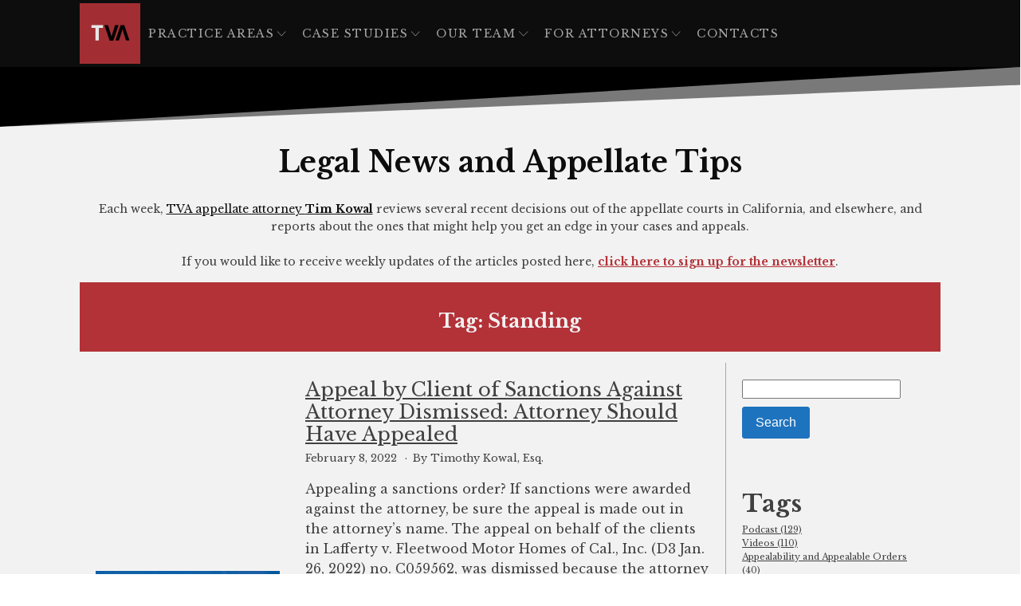

--- FILE ---
content_type: text/html; charset=UTF-8
request_url: https://tvalaw.com/tag/standing
body_size: 21684
content:
<!DOCTYPE html>
<html lang="en-US" prefix="og: https://ogp.me/ns#" >
<head>
<meta charset="UTF-8">
<meta name="viewport" content="width=device-width, initial-scale=1.0">
<!-- WP_HEAD() START -->
<link rel="preload" as="style" href="https://fonts.googleapis.com/css?family=Libre+Baskerville:700,regular,italic,|Libre+Baskerville:700,regular,italic,|Montserrat:100,200,300,400,500,600,700,800,900" >
<link rel="stylesheet" href="https://fonts.googleapis.com/css?family=Libre+Baskerville:700,regular,italic,|Libre+Baskerville:700,regular,italic,|Montserrat:100,200,300,400,500,600,700,800,900">

<!-- Search Engine Optimization by Rank Math - https://rankmath.com/ -->
<title>Standing - TVA Law</title>
<meta name="robots" content="follow, noindex"/>
<meta property="og:locale" content="en_US" />
<meta property="og:type" content="article" />
<meta property="og:title" content="Standing - TVA Law" />
<meta property="og:url" content="https://tvalaw.com/tag/standing" />
<meta property="og:site_name" content="TVA Law" />
<meta name="twitter:card" content="summary_large_image" />
<meta name="twitter:title" content="Standing - TVA Law" />
<meta name="twitter:label1" content="publications" />
<meta name="twitter:data1" content="5" />
<script type="application/ld+json" class="rank-math-schema">{"@context":"https://schema.org","@graph":[{"@type":"Place","@id":"https://tvalaw.com/#place","geo":{"@type":"GeoCoordinates","latitude":"33.6559654","longitude":"-117.9059512"},"hasMap":"https://www.google.com/maps/search/?api=1&amp;query=33.6559654,-117.9059512","address":{"@type":"PostalAddress","streetAddress":"129 W. Wilson St. Suite 200","addressLocality":"Costa Mesa","addressRegion":"California","postalCode":"92627","addressCountry":"United States"}},{"@type":"Organization","@id":"https://tvalaw.com/#organization","name":"TVA Law","url":"https://tvalaw.com/","email":"info@tvalaw.com","address":{"@type":"PostalAddress","streetAddress":"129 W. Wilson St. Suite 200","addressLocality":"Costa Mesa","addressRegion":"California","postalCode":"92627","addressCountry":"United States"},"logo":{"@type":"ImageObject","@id":"https://tvalaw.com/#logo","url":"https://tvalaw.com/wp-content/uploads/2020/02/Asset-1xxxhdpi-e1585065820778.png","contentUrl":"https://tvalaw.com/wp-content/uploads/2020/02/Asset-1xxxhdpi-e1585065820778.png","caption":"TVA Law","inLanguage":"en-US","width":"592","height":"592"},"contactPoint":[{"@type":"ContactPoint","telephone":"+1-714-641-1232","contactType":"customer support"}],"location":{"@id":"https://tvalaw.com/#place"}},{"@type":"WebSite","@id":"https://tvalaw.com/#website","url":"https://tvalaw.com","name":"TVA Law","publisher":{"@id":"https://tvalaw.com/#organization"},"inLanguage":"en-US"},{"@type":"CollectionPage","@id":"https://tvalaw.com/tag/standing#webpage","url":"https://tvalaw.com/tag/standing","name":"Standing - TVA Law","isPartOf":{"@id":"https://tvalaw.com/#website"},"inLanguage":"en-US"}]}</script>
<!-- /Rank Math WordPress SEO plugin -->

<link rel='dns-prefetch' href='//www.googletagmanager.com' />
<link rel="alternate" type="application/rss+xml" title="TVA Law &raquo; Standing Tag Feed" href="https://tvalaw.com/tag/standing/feed" />
<style id='wp-img-auto-sizes-contain-inline-css' type='text/css'>
img:is([sizes=auto i],[sizes^="auto," i]){contain-intrinsic-size:3000px 1500px}
/*# sourceURL=wp-img-auto-sizes-contain-inline-css */
</style>
<style id='wp-block-library-inline-css' type='text/css'>
:root{--wp-block-synced-color:#7a00df;--wp-block-synced-color--rgb:122,0,223;--wp-bound-block-color:var(--wp-block-synced-color);--wp-editor-canvas-background:#ddd;--wp-admin-theme-color:#007cba;--wp-admin-theme-color--rgb:0,124,186;--wp-admin-theme-color-darker-10:#006ba1;--wp-admin-theme-color-darker-10--rgb:0,107,160.5;--wp-admin-theme-color-darker-20:#005a87;--wp-admin-theme-color-darker-20--rgb:0,90,135;--wp-admin-border-width-focus:2px}@media (min-resolution:192dpi){:root{--wp-admin-border-width-focus:1.5px}}.wp-element-button{cursor:pointer}:root .has-very-light-gray-background-color{background-color:#eee}:root .has-very-dark-gray-background-color{background-color:#313131}:root .has-very-light-gray-color{color:#eee}:root .has-very-dark-gray-color{color:#313131}:root .has-vivid-green-cyan-to-vivid-cyan-blue-gradient-background{background:linear-gradient(135deg,#00d084,#0693e3)}:root .has-purple-crush-gradient-background{background:linear-gradient(135deg,#34e2e4,#4721fb 50%,#ab1dfe)}:root .has-hazy-dawn-gradient-background{background:linear-gradient(135deg,#faaca8,#dad0ec)}:root .has-subdued-olive-gradient-background{background:linear-gradient(135deg,#fafae1,#67a671)}:root .has-atomic-cream-gradient-background{background:linear-gradient(135deg,#fdd79a,#004a59)}:root .has-nightshade-gradient-background{background:linear-gradient(135deg,#330968,#31cdcf)}:root .has-midnight-gradient-background{background:linear-gradient(135deg,#020381,#2874fc)}:root{--wp--preset--font-size--normal:16px;--wp--preset--font-size--huge:42px}.has-regular-font-size{font-size:1em}.has-larger-font-size{font-size:2.625em}.has-normal-font-size{font-size:var(--wp--preset--font-size--normal)}.has-huge-font-size{font-size:var(--wp--preset--font-size--huge)}.has-text-align-center{text-align:center}.has-text-align-left{text-align:left}.has-text-align-right{text-align:right}.has-fit-text{white-space:nowrap!important}#end-resizable-editor-section{display:none}.aligncenter{clear:both}.items-justified-left{justify-content:flex-start}.items-justified-center{justify-content:center}.items-justified-right{justify-content:flex-end}.items-justified-space-between{justify-content:space-between}.screen-reader-text{border:0;clip-path:inset(50%);height:1px;margin:-1px;overflow:hidden;padding:0;position:absolute;width:1px;word-wrap:normal!important}.screen-reader-text:focus{background-color:#ddd;clip-path:none;color:#444;display:block;font-size:1em;height:auto;left:5px;line-height:normal;padding:15px 23px 14px;text-decoration:none;top:5px;width:auto;z-index:100000}html :where(.has-border-color){border-style:solid}html :where([style*=border-top-color]){border-top-style:solid}html :where([style*=border-right-color]){border-right-style:solid}html :where([style*=border-bottom-color]){border-bottom-style:solid}html :where([style*=border-left-color]){border-left-style:solid}html :where([style*=border-width]){border-style:solid}html :where([style*=border-top-width]){border-top-style:solid}html :where([style*=border-right-width]){border-right-style:solid}html :where([style*=border-bottom-width]){border-bottom-style:solid}html :where([style*=border-left-width]){border-left-style:solid}html :where(img[class*=wp-image-]){height:auto;max-width:100%}:where(figure){margin:0 0 1em}html :where(.is-position-sticky){--wp-admin--admin-bar--position-offset:var(--wp-admin--admin-bar--height,0px)}@media screen and (max-width:600px){html :where(.is-position-sticky){--wp-admin--admin-bar--position-offset:0px}}

/*# sourceURL=wp-block-library-inline-css */
</style><style id='global-styles-inline-css' type='text/css'>
:root{--wp--preset--aspect-ratio--square: 1;--wp--preset--aspect-ratio--4-3: 4/3;--wp--preset--aspect-ratio--3-4: 3/4;--wp--preset--aspect-ratio--3-2: 3/2;--wp--preset--aspect-ratio--2-3: 2/3;--wp--preset--aspect-ratio--16-9: 16/9;--wp--preset--aspect-ratio--9-16: 9/16;--wp--preset--color--black: #000000;--wp--preset--color--cyan-bluish-gray: #abb8c3;--wp--preset--color--white: #ffffff;--wp--preset--color--pale-pink: #f78da7;--wp--preset--color--vivid-red: #cf2e2e;--wp--preset--color--luminous-vivid-orange: #ff6900;--wp--preset--color--luminous-vivid-amber: #fcb900;--wp--preset--color--light-green-cyan: #7bdcb5;--wp--preset--color--vivid-green-cyan: #00d084;--wp--preset--color--pale-cyan-blue: #8ed1fc;--wp--preset--color--vivid-cyan-blue: #0693e3;--wp--preset--color--vivid-purple: #9b51e0;--wp--preset--gradient--vivid-cyan-blue-to-vivid-purple: linear-gradient(135deg,rgb(6,147,227) 0%,rgb(155,81,224) 100%);--wp--preset--gradient--light-green-cyan-to-vivid-green-cyan: linear-gradient(135deg,rgb(122,220,180) 0%,rgb(0,208,130) 100%);--wp--preset--gradient--luminous-vivid-amber-to-luminous-vivid-orange: linear-gradient(135deg,rgb(252,185,0) 0%,rgb(255,105,0) 100%);--wp--preset--gradient--luminous-vivid-orange-to-vivid-red: linear-gradient(135deg,rgb(255,105,0) 0%,rgb(207,46,46) 100%);--wp--preset--gradient--very-light-gray-to-cyan-bluish-gray: linear-gradient(135deg,rgb(238,238,238) 0%,rgb(169,184,195) 100%);--wp--preset--gradient--cool-to-warm-spectrum: linear-gradient(135deg,rgb(74,234,220) 0%,rgb(151,120,209) 20%,rgb(207,42,186) 40%,rgb(238,44,130) 60%,rgb(251,105,98) 80%,rgb(254,248,76) 100%);--wp--preset--gradient--blush-light-purple: linear-gradient(135deg,rgb(255,206,236) 0%,rgb(152,150,240) 100%);--wp--preset--gradient--blush-bordeaux: linear-gradient(135deg,rgb(254,205,165) 0%,rgb(254,45,45) 50%,rgb(107,0,62) 100%);--wp--preset--gradient--luminous-dusk: linear-gradient(135deg,rgb(255,203,112) 0%,rgb(199,81,192) 50%,rgb(65,88,208) 100%);--wp--preset--gradient--pale-ocean: linear-gradient(135deg,rgb(255,245,203) 0%,rgb(182,227,212) 50%,rgb(51,167,181) 100%);--wp--preset--gradient--electric-grass: linear-gradient(135deg,rgb(202,248,128) 0%,rgb(113,206,126) 100%);--wp--preset--gradient--midnight: linear-gradient(135deg,rgb(2,3,129) 0%,rgb(40,116,252) 100%);--wp--preset--font-size--small: 13px;--wp--preset--font-size--medium: 20px;--wp--preset--font-size--large: 36px;--wp--preset--font-size--x-large: 42px;--wp--preset--spacing--20: 0.44rem;--wp--preset--spacing--30: 0.67rem;--wp--preset--spacing--40: 1rem;--wp--preset--spacing--50: 1.5rem;--wp--preset--spacing--60: 2.25rem;--wp--preset--spacing--70: 3.38rem;--wp--preset--spacing--80: 5.06rem;--wp--preset--shadow--natural: 6px 6px 9px rgba(0, 0, 0, 0.2);--wp--preset--shadow--deep: 12px 12px 50px rgba(0, 0, 0, 0.4);--wp--preset--shadow--sharp: 6px 6px 0px rgba(0, 0, 0, 0.2);--wp--preset--shadow--outlined: 6px 6px 0px -3px rgb(255, 255, 255), 6px 6px rgb(0, 0, 0);--wp--preset--shadow--crisp: 6px 6px 0px rgb(0, 0, 0);}:where(.is-layout-flex){gap: 0.5em;}:where(.is-layout-grid){gap: 0.5em;}body .is-layout-flex{display: flex;}.is-layout-flex{flex-wrap: wrap;align-items: center;}.is-layout-flex > :is(*, div){margin: 0;}body .is-layout-grid{display: grid;}.is-layout-grid > :is(*, div){margin: 0;}:where(.wp-block-columns.is-layout-flex){gap: 2em;}:where(.wp-block-columns.is-layout-grid){gap: 2em;}:where(.wp-block-post-template.is-layout-flex){gap: 1.25em;}:where(.wp-block-post-template.is-layout-grid){gap: 1.25em;}.has-black-color{color: var(--wp--preset--color--black) !important;}.has-cyan-bluish-gray-color{color: var(--wp--preset--color--cyan-bluish-gray) !important;}.has-white-color{color: var(--wp--preset--color--white) !important;}.has-pale-pink-color{color: var(--wp--preset--color--pale-pink) !important;}.has-vivid-red-color{color: var(--wp--preset--color--vivid-red) !important;}.has-luminous-vivid-orange-color{color: var(--wp--preset--color--luminous-vivid-orange) !important;}.has-luminous-vivid-amber-color{color: var(--wp--preset--color--luminous-vivid-amber) !important;}.has-light-green-cyan-color{color: var(--wp--preset--color--light-green-cyan) !important;}.has-vivid-green-cyan-color{color: var(--wp--preset--color--vivid-green-cyan) !important;}.has-pale-cyan-blue-color{color: var(--wp--preset--color--pale-cyan-blue) !important;}.has-vivid-cyan-blue-color{color: var(--wp--preset--color--vivid-cyan-blue) !important;}.has-vivid-purple-color{color: var(--wp--preset--color--vivid-purple) !important;}.has-black-background-color{background-color: var(--wp--preset--color--black) !important;}.has-cyan-bluish-gray-background-color{background-color: var(--wp--preset--color--cyan-bluish-gray) !important;}.has-white-background-color{background-color: var(--wp--preset--color--white) !important;}.has-pale-pink-background-color{background-color: var(--wp--preset--color--pale-pink) !important;}.has-vivid-red-background-color{background-color: var(--wp--preset--color--vivid-red) !important;}.has-luminous-vivid-orange-background-color{background-color: var(--wp--preset--color--luminous-vivid-orange) !important;}.has-luminous-vivid-amber-background-color{background-color: var(--wp--preset--color--luminous-vivid-amber) !important;}.has-light-green-cyan-background-color{background-color: var(--wp--preset--color--light-green-cyan) !important;}.has-vivid-green-cyan-background-color{background-color: var(--wp--preset--color--vivid-green-cyan) !important;}.has-pale-cyan-blue-background-color{background-color: var(--wp--preset--color--pale-cyan-blue) !important;}.has-vivid-cyan-blue-background-color{background-color: var(--wp--preset--color--vivid-cyan-blue) !important;}.has-vivid-purple-background-color{background-color: var(--wp--preset--color--vivid-purple) !important;}.has-black-border-color{border-color: var(--wp--preset--color--black) !important;}.has-cyan-bluish-gray-border-color{border-color: var(--wp--preset--color--cyan-bluish-gray) !important;}.has-white-border-color{border-color: var(--wp--preset--color--white) !important;}.has-pale-pink-border-color{border-color: var(--wp--preset--color--pale-pink) !important;}.has-vivid-red-border-color{border-color: var(--wp--preset--color--vivid-red) !important;}.has-luminous-vivid-orange-border-color{border-color: var(--wp--preset--color--luminous-vivid-orange) !important;}.has-luminous-vivid-amber-border-color{border-color: var(--wp--preset--color--luminous-vivid-amber) !important;}.has-light-green-cyan-border-color{border-color: var(--wp--preset--color--light-green-cyan) !important;}.has-vivid-green-cyan-border-color{border-color: var(--wp--preset--color--vivid-green-cyan) !important;}.has-pale-cyan-blue-border-color{border-color: var(--wp--preset--color--pale-cyan-blue) !important;}.has-vivid-cyan-blue-border-color{border-color: var(--wp--preset--color--vivid-cyan-blue) !important;}.has-vivid-purple-border-color{border-color: var(--wp--preset--color--vivid-purple) !important;}.has-vivid-cyan-blue-to-vivid-purple-gradient-background{background: var(--wp--preset--gradient--vivid-cyan-blue-to-vivid-purple) !important;}.has-light-green-cyan-to-vivid-green-cyan-gradient-background{background: var(--wp--preset--gradient--light-green-cyan-to-vivid-green-cyan) !important;}.has-luminous-vivid-amber-to-luminous-vivid-orange-gradient-background{background: var(--wp--preset--gradient--luminous-vivid-amber-to-luminous-vivid-orange) !important;}.has-luminous-vivid-orange-to-vivid-red-gradient-background{background: var(--wp--preset--gradient--luminous-vivid-orange-to-vivid-red) !important;}.has-very-light-gray-to-cyan-bluish-gray-gradient-background{background: var(--wp--preset--gradient--very-light-gray-to-cyan-bluish-gray) !important;}.has-cool-to-warm-spectrum-gradient-background{background: var(--wp--preset--gradient--cool-to-warm-spectrum) !important;}.has-blush-light-purple-gradient-background{background: var(--wp--preset--gradient--blush-light-purple) !important;}.has-blush-bordeaux-gradient-background{background: var(--wp--preset--gradient--blush-bordeaux) !important;}.has-luminous-dusk-gradient-background{background: var(--wp--preset--gradient--luminous-dusk) !important;}.has-pale-ocean-gradient-background{background: var(--wp--preset--gradient--pale-ocean) !important;}.has-electric-grass-gradient-background{background: var(--wp--preset--gradient--electric-grass) !important;}.has-midnight-gradient-background{background: var(--wp--preset--gradient--midnight) !important;}.has-small-font-size{font-size: var(--wp--preset--font-size--small) !important;}.has-medium-font-size{font-size: var(--wp--preset--font-size--medium) !important;}.has-large-font-size{font-size: var(--wp--preset--font-size--large) !important;}.has-x-large-font-size{font-size: var(--wp--preset--font-size--x-large) !important;}
/*# sourceURL=global-styles-inline-css */
</style>

<style id='classic-theme-styles-inline-css' type='text/css'>
/*! This file is auto-generated */
.wp-block-button__link{color:#fff;background-color:#32373c;border-radius:9999px;box-shadow:none;text-decoration:none;padding:calc(.667em + 2px) calc(1.333em + 2px);font-size:1.125em}.wp-block-file__button{background:#32373c;color:#fff;text-decoration:none}
/*# sourceURL=/wp-includes/css/classic-themes.min.css */
</style>
<link rel='stylesheet' id='oxygen-css' href='https://tvalaw.com/wp-content/plugins/oxygen/component-framework/oxygen.css?ver=4.9.5' type='text/css' media='all' />
<link rel='stylesheet' id='bodhi-svgs-attachment-css' href='https://tvalaw.com/wp-content/plugins/svg-support/css/svgs-attachment.css' type='text/css' media='all' />
<link rel='stylesheet' id='wp-ada-compliance-styles-css' href='https://tvalaw.com/wp-content/plugins/wp-ada-compliance-check-basic/styles.css?ver=1768585615' type='text/css' media='all' />
<link rel='stylesheet' id='mc4wp-form-themes-css' href='https://tvalaw.com/wp-content/plugins/mailchimp-for-wp/assets/css/form-themes.css?ver=4.10.9' type='text/css' media='all' />
<link rel='stylesheet' id='press-releases-client-css' href='https://tvalaw.com/wp-content/plugins/press-releases-client/assets/web/css/app.css' type='text/css' media='all' />
<link rel='stylesheet' id='__EPYT__style-css' href='https://tvalaw.com/wp-content/plugins/youtube-embed-plus/styles/ytprefs.min.css?ver=14.2.4' type='text/css' media='all' />
<style id='__EPYT__style-inline-css' type='text/css'>

                .epyt-gallery-thumb {
                        width: 33.333%;
                }
                
                         @media (min-width:0px) and (max-width: 767px) {
                            .epyt-gallery-rowbreak {
                                display: none;
                            }
                            .epyt-gallery-allthumbs[class*="epyt-cols"] .epyt-gallery-thumb {
                                width: 100% !important;
                            }
                          }
/*# sourceURL=__EPYT__style-inline-css */
</style>
<script type="text/javascript" src="https://tvalaw.com/wp-includes/js/jquery/jquery.min.js?ver=3.7.1" id="jquery-core-js"></script>
<script type="text/javascript" id="__ytprefs__-js-extra">
/* <![CDATA[ */
var _EPYT_ = {"ajaxurl":"https://tvalaw.com/wp-admin/admin-ajax.php","security":"c800ed7d40","gallery_scrolloffset":"20","eppathtoscripts":"https://tvalaw.com/wp-content/plugins/youtube-embed-plus/scripts/","eppath":"https://tvalaw.com/wp-content/plugins/youtube-embed-plus/","epresponsiveselector":"[\"iframe.__youtube_prefs__\",\"iframe[src*='youtube.com']\",\"iframe[src*='youtube-nocookie.com']\",\"iframe[data-ep-src*='youtube.com']\",\"iframe[data-ep-src*='youtube-nocookie.com']\",\"iframe[data-ep-gallerysrc*='youtube.com']\"]","epdovol":"1","version":"14.2.4","evselector":"iframe.__youtube_prefs__[src], iframe[src*=\"youtube.com/embed/\"], iframe[src*=\"youtube-nocookie.com/embed/\"]","ajax_compat":"","maxres_facade":"eager","ytapi_load":"light","pause_others":"","stopMobileBuffer":"1","facade_mode":"","not_live_on_channel":""};
//# sourceURL=__ytprefs__-js-extra
/* ]]> */
</script>
<script type="text/javascript" defer src="https://tvalaw.com/wp-content/plugins/youtube-embed-plus/scripts/ytprefs.min.js?ver=14.2.4" id="__ytprefs__-js"></script>
<link rel="https://api.w.org/" href="https://tvalaw.com/wp-json/" /><link rel="alternate" title="JSON" type="application/json" href="https://tvalaw.com/wp-json/wp/v2/tags/156" /><link rel="EditURI" type="application/rsd+xml" title="RSD" href="https://tvalaw.com/xmlrpc.php?rsd" />
<meta name="generator" content="WordPress 6.9" />
<meta name="generator" content="Site Kit by Google 1.170.0" /><link rel="apple-touch-icon" sizes="180x180" href="/wp-content/uploads/fbrfg/apple-touch-icon.png">
<link rel="icon" type="image/png" sizes="32x32" href="/wp-content/uploads/fbrfg/favicon-32x32.png">
<link rel="icon" type="image/png" sizes="16x16" href="/wp-content/uploads/fbrfg/favicon-16x16.png">
<link rel="manifest" href="/wp-content/uploads/fbrfg/site.webmanifest">
<link rel="mask-icon" href="/wp-content/uploads/fbrfg/safari-pinned-tab.svg" color="#eeeeee">
<link rel="shortcut icon" href="/wp-content/uploads/fbrfg/favicon.ico">
<meta name="msapplication-TileColor" content="#222222">
<meta name="msapplication-config" content="/wp-content/uploads/fbrfg/browserconfig.xml">
<meta name="theme-color" content="#ffffff"><style type="text/css">.recentcomments a{display:inline !important;padding:0 !important;margin:0 !important;}</style><style>/* Enter Your Custom CSS Here */</style><link rel='stylesheet' id='oxygen-cache-950-css' href='//tvalaw.com/wp-content/uploads/oxygen/css/950.css?cache=1661280442&#038;ver=6.9' type='text/css' media='all' />
<link rel='stylesheet' id='oxygen-cache-1007-css' href='//tvalaw.com/wp-content/uploads/oxygen/css/1007.css?cache=1661280429&#038;ver=6.9' type='text/css' media='all' />
<link rel='stylesheet' id='oxygen-universal-styles-css' href='//tvalaw.com/wp-content/uploads/oxygen/css/universal.css?cache=1764608121&#038;ver=6.9' type='text/css' media='all' />
<!-- END OF WP_HEAD() -->
<link rel='stylesheet' id='oxygen-aos-css' href='https://tvalaw.com/wp-content/plugins/oxygen/component-framework/vendor/aos/aos.css?ver=6.9' type='text/css' media='all' />
</head>
<body class="archive tag tag-standing tag-156 wp-theme-oxygen-is-not-a-theme  wp-embed-responsive oxygen-body" >




						<header id="_header-46-950" class="oxy-header-wrapper oxy-sticky-header oxy-overlay-header oxy-header" ><div id="_header_row-47-950" class="oxy-header-row" ><div class="oxy-header-container"><div id="_header_left-48-950" class="oxy-header-left" ><a id="link-49-950" class="ct-link winery-logo" href="/" target="_self"  ><img  id="image-50-950" alt="" src="https://tvalaw.com/wp-content/uploads/2020/05/Asset-1_0.5x-opt.png" class="ct-image"/></a>
		<div id="-pro-menu-44-950" class="oxy-pro-menu " ><div class="oxy-pro-menu-mobile-open-icon  oxy-pro-menu-off-canvas-trigger oxy-pro-menu-off-canvas-right" data-off-canvas-alignment="right"><svg id="-pro-menu-44-950-open-icon"><use xlink:href="#Lineariconsicon-menu"></use></svg></div>

                
        <div class="oxy-pro-menu-container  oxy-pro-menu-dropdown-links-visible-on-mobile oxy-pro-menu-dropdown-links-toggle oxy-pro-menu-show-dropdown" data-aos-duration="500" 

             data-oxy-pro-menu-dropdown-animation="fade-down"
             data-oxy-pro-menu-dropdown-animation-duration="0.4"
             data-entire-parent-toggles-dropdown="false"

                          data-oxy-pro-menu-off-canvas-animation="slide-left"
             
                          data-oxy-pro-menu-dropdown-animation-duration="0.4"
             
                          data-oxy-pro-menu-dropdown-links-on-mobile="toggle">
             
            <div class="menu-pages-container"><ul id="menu-pages" class="oxy-pro-menu-list"><li id="menu-item-80" class="menu-item menu-item-type-post_type menu-item-object-page menu-item-has-children menu-item-80"><a href="https://tvalaw.com/practice-areas" data-ps2id-api="true">Practice Areas</a>
<ul class="sub-menu">
	<li id="menu-item-267" class="menu-item menu-item-type-post_type menu-item-object-page menu-item-267"><a href="https://tvalaw.com/practice-areas/litigation" data-ps2id-api="true">Business Disputes &#038; Litigation</a></li>
	<li id="menu-item-268" class="menu-item menu-item-type-post_type menu-item-object-page menu-item-268"><a href="https://tvalaw.com/practice-areas/appellate-attorney" data-ps2id-api="true">Appellate Attorney</a></li>
	<li id="menu-item-269" class="menu-item menu-item-type-post_type menu-item-object-page menu-item-269"><a href="https://tvalaw.com/practice-areas/bankruptcy-and-insolvency-litigation" data-ps2id-api="true">Bankruptcy and Insolvency</a></li>
	<li id="menu-item-270" class="menu-item menu-item-type-post_type menu-item-object-page menu-item-270"><a href="https://tvalaw.com/practice-areas/trespass-and-real-property-disputes" data-ps2id-api="true">Trespass and Real Property Disputes</a></li>
</ul>
</li>
<li id="menu-item-81" class="menu-item menu-item-type-post_type menu-item-object-page menu-item-has-children menu-item-81"><a href="https://tvalaw.com/case-studies" data-ps2id-api="true">Case Studies</a>
<ul class="sub-menu">
	<li id="menu-item-934" class="menu-item menu-item-type-custom menu-item-object-custom menu-item-934"><a href="https://tvalaw.com/testimonial" data-ps2id-api="true">Testimonials</a></li>
</ul>
</li>
<li id="menu-item-478" class="menu-item menu-item-type-post_type menu-item-object-page menu-item-has-children menu-item-478"><a href="https://tvalaw.com/our-attorneys" data-ps2id-api="true">Our Team</a>
<ul class="sub-menu">
	<li id="menu-item-263" class="menu-item menu-item-type-custom menu-item-object-custom menu-item-263"><a href="/our-attorneys#tom" data-ps2id-api="true">Thomas Vogele, Esq.</a></li>
	<li id="menu-item-264" class="menu-item menu-item-type-custom menu-item-object-custom menu-item-264"><a href="/our-attorneys#tim" data-ps2id-api="true">Timothy Kowal, Esq.</a></li>
	<li id="menu-item-265" class="menu-item menu-item-type-custom menu-item-object-custom menu-item-265"><a href="/our-attorneys#ted" data-ps2id-api="true">Teddy Davis, Esq.</a></li>
	<li id="menu-item-266" class="menu-item menu-item-type-custom menu-item-object-custom menu-item-266"><a href="/our-attorneys#brendan" data-ps2id-api="true">Brendan Loper, esq.</a></li>
</ul>
</li>
<li id="menu-item-932" class="menu-item menu-item-type-post_type menu-item-object-page menu-item-has-children menu-item-932"><a href="https://tvalaw.com/resources" data-ps2id-api="true">For Attorneys</a>
<ul class="sub-menu">
	<li id="menu-item-990" class="menu-item menu-item-type-post_type menu-item-object-page menu-item-990"><a href="https://tvalaw.com/articles" data-ps2id-api="true">Legal News and Appellate Tips</a></li>
	<li id="menu-item-989" class="menu-item menu-item-type-post_type menu-item-object-page menu-item-989"><a href="https://tvalaw.com/the-california-appellate-law-podcast" data-ps2id-api="true">Appellate Podcast</a></li>
	<li id="menu-item-1003" class="menu-item menu-item-type-post_type menu-item-object-page menu-item-1003"><a href="https://tvalaw.com/california-appellate-newsletter" data-ps2id-api="true">Newsletter</a></li>
	<li id="menu-item-941" class="menu-item menu-item-type-post_type menu-item-object-page menu-item-941"><a href="https://tvalaw.com/video-library" data-ps2id-api="true">Video Library</a></li>
</ul>
</li>
<li id="menu-item-87" class="menu-item menu-item-type-custom menu-item-object-custom menu-item-home menu-item-87"><a href="https://tvalaw.com/#section-301-16" data-ps2id-api="true">Contacts</a></li>
</ul></div>
            <div class="oxy-pro-menu-mobile-close-icon"><svg id="svg--pro-menu-44-950"><use xlink:href="#Lineariconsicon-cross"></use></svg></div>

        </div>

        </div>

		<script type="text/javascript">
			jQuery('#-pro-menu-44-950 .oxy-pro-menu-show-dropdown .menu-item-has-children > a', 'body').each(function(){
                jQuery(this).append('<div class="oxy-pro-menu-dropdown-icon-click-area"><svg class="oxy-pro-menu-dropdown-icon"><use xlink:href="#Lineariconsicon-chevron-down"></use></svg></div>');
            });
            jQuery('#-pro-menu-44-950 .oxy-pro-menu-show-dropdown .menu-item:not(.menu-item-has-children) > a', 'body').each(function(){
                jQuery(this).append('<div class="oxy-pro-menu-dropdown-icon-click-area"></div>');
            });			</script></div><div id="_header_center-52-950" class="oxy-header-center" ></div><div id="_header_right-53-950" class="oxy-header-right" ></div></div></div></header>
				<script type="text/javascript">
			jQuery(document).ready(function() {
				var selector = "#_header-46-950",
					scrollval = parseInt("100");
				if (!scrollval || scrollval < 1) {
											jQuery("body").css("margin-top", jQuery(selector).outerHeight());
						jQuery(selector).addClass("oxy-sticky-header-active");
									}
				else {
					var scrollTopOld = 0;
					jQuery(window).scroll(function() {
						if (!jQuery('body').hasClass('oxy-nav-menu-prevent-overflow')) {
							if (jQuery(this).scrollTop() > scrollval 
																) {
								if (
																		!jQuery(selector).hasClass("oxy-sticky-header-active")) {
									if (jQuery(selector).css('position')!='absolute') {
										jQuery("body").css("margin-top", jQuery(selector).outerHeight());
									}
									jQuery(selector)
										.addClass("oxy-sticky-header-active")
																			.addClass("oxy-sticky-header-fade-in");
																	}
							}
							else {
								jQuery(selector)
									.removeClass("oxy-sticky-header-fade-in")
									.removeClass("oxy-sticky-header-active");
								if (jQuery(selector).css('position')!='absolute') {
									jQuery("body").css("margin-top", "");
								}
							}
							scrollTopOld = jQuery(this).scrollTop();
						}
					})
				}
			});
		</script><section id="section-62-1007" class=" ct-section tag-wedge-div" ><div class="ct-section-inner-wrap"><div id="code_block-63-1007" class="ct-code-block" ><svg width="100%" height="75px" class="shapediv19b" viewBox="0 0 1280 140" preserveAspectRatio="none" xmlns="http://www.w3.org/2000/svg"><g><path d="M1280 140V0H0l1280 140z" fill-opacity=".5"/><path d="M1280 98V0H0l1280 98z"/></g></svg></div></div></section><section id="section-10-890" class=" ct-section" ><div class="ct-section-inner-wrap"><a id="link-52-890" class="ct-link" href="https://tvalaw.com/articles" target="_self"  ><h1 id="headline-5-890" class="ct-headline">Legal News and Appellate Tips<br></h1></a><div id="text_block-28-890" class="ct-text-block" >Each week, <a id="span-34-890" class="ct-link-text" href="https://tvalaw.com/our-attorneys#tim"   >TVA appellate attorney <b>Tim Kowal</b></a> reviews several recent decisions out of the appellate courts in California, and elsewhere, and reports about the ones that might help you get an edge in your cases and appeals.<br><br>If you would like to receive weekly updates of the articles posted here, <a id="span-41-890" class="ct-link-text" href="https://tvalaw.com/california-appellate-newsletter"   ><b>click here to sign up for the newsletter</b></a>.</div><div id="div_block-57-1007" class="ct-div-block" ><h3 id="headline-27-890" class="ct-headline"><span id="span-53-1007" class="ct-span" >Tag: <span>Standing</span></span></h3></div></div></section><section id="section-44-890" class=" ct-section" ><div class="ct-section-inner-wrap"><div id="new_columns-45-890" class="ct-new-columns" ><div id="div_block-46-890" class="ct-div-block" >        
                <div id="_posts_grid-47-890" class='oxy-easy-posts oxy-posts-grid' >
                                    <div class='oxy-posts'>
                     <div class='oxy-post'>

  <a class='oxy-post-image' href='https://tvalaw.com/publication/appeal-by-client-of-sanctions-against-attorney-dismissed-attorney-should-have-appealed'>
      <div class='oxy-post-image-fixed-ratio' style='background-image: url(https://tvalaw.com/wp-content/uploads/2021/02/1612882258574.jpg);'>
      </div>
     <!-- <div class='oxy-post-image-date-overlay'>
		February 8, 2022	  </div>-->
  </a>

  
  <div class='oxy-post-wrap'>
	<a class='oxy-post-title' href='https://tvalaw.com/publication/appeal-by-client-of-sanctions-against-attorney-dismissed-attorney-should-have-appealed'>Appeal by Client of Sanctions Against Attorney Dismissed: Attorney Should Have Appealed</a>

  	<div class='oxy-post-meta'>

  		<div class='oxy-post-meta-date oxy-post-meta-item'>
			February 8, 2022		</div>

		<div class='oxy-post-meta-author oxy-post-meta-item'>
			By Timothy Kowal, Esq.		</div>

		<!--div class='oxy-post-meta-comments oxy-post-meta-item'>
			<a href='https://tvalaw.com/publication/appeal-by-client-of-sanctions-against-attorney-dismissed-attorney-should-have-appealed#respond'>No Comments</a>
		</div-->

	</div>

	<div class='oxy-post-content'>
		<p>Appealing a sanctions order? If sanctions were awarded against the attorney, be sure the appeal is made out in the attorney’s name. The appeal on behalf of the clients in Lafferty v. Fleetwood Motor Homes of Cal., Inc. (D3 Jan. 26, 2022) no. C059562, was dismissed because the attorney was not listed in the notice of appeal.</p>
<p>Rubbing the attorney’s nose in it, the Third District Court of Appeal held the sanctions award was improper on legal grounds, and must be reversed. But the sanctions against the attorney remained.</p>
<p>But Lafferty is probably wrongly decided. The California Supreme Court recently directed courts to be more lenient than this, and to excuse the omission of the attorney in a notice of appeal of a sanctions order. In the January 2020 opinion in K.J. v. Los Angeles Unified School Dist. (Cal. Jan. 30, 2020) 8 Cal.5th 875, the Court held that the omission of an attorney from the notice of appeal of a sanctions order was not fatal.</p>
<p>The Upshot: Do not forget to name all appellants in the notice of appeal. But also be prepared to discuss the doctrine of liberality in construing the notice of appeal, and cite K.J. if any defects in the notice of appeal arise.</p>
	</div>

	<a href='https://tvalaw.com/publication/appeal-by-client-of-sanctions-against-attorney-dismissed-attorney-should-have-appealed' class='oxy-read-more'>Read More</a>
  </div>
  
</div> <div class='oxy-post'>

  <a class='oxy-post-image' href='https://tvalaw.com/publication/economic-protectionism-is-not-a-legally-cognizable-interest'>
      <div class='oxy-post-image-fixed-ratio' style='background-image: url(https://tvalaw.com/wp-content/uploads/2021/08/legal-news-pexels-markus-winkler-4057663-scaled.jpeg);'>
      </div>
     <!-- <div class='oxy-post-image-date-overlay'>
		September 22, 2021	  </div>-->
  </a>

  
  <div class='oxy-post-wrap'>
	<a class='oxy-post-title' href='https://tvalaw.com/publication/economic-protectionism-is-not-a-legally-cognizable-interest'>Economic Protectionism Is Not a Legally Cognizable Interest</a>

  	<div class='oxy-post-meta'>

  		<div class='oxy-post-meta-date oxy-post-meta-item'>
			September 22, 2021		</div>

		<div class='oxy-post-meta-author oxy-post-meta-item'>
			By Timothy Kowal, Esq.		</div>

		<!--div class='oxy-post-meta-comments oxy-post-meta-item'>
			<a href='https://tvalaw.com/publication/economic-protectionism-is-not-a-legally-cognizable-interest#respond'>No Comments</a>
		</div-->

	</div>

	<div class='oxy-post-content'>
		<p>Rarely does it give such satisfaction to report the dismissal of an appeal. A group of businesses who had benefited from local protectionism — which had prevented newer businesses from competing with the incumbents — were dismayed when the trial court struck down the protectionist scheme as unconstitutional. Though the incumbents were not parties to the lawsuit, they appealed the ruling anyway.</p>
<p>Held: The non-party incumbent businesses had no legal right to challenge the dismantling of the protectionist laws that had benefited them. Robert Taft Jr. v. Vargas (D4d2 Sept. 17, 2021) 2021 WL 4237140 no. E076173 (nonpub. opn.).</p>
<p>Get a weekly digest of these articles delivered to your inbox by subscribing here: https://lnkd.in/g23bc4Y.</p>
	</div>

	<a href='https://tvalaw.com/publication/economic-protectionism-is-not-a-legally-cognizable-interest' class='oxy-read-more'>Read More</a>
  </div>
  
</div> <div class='oxy-post'>

  <a class='oxy-post-image' href='https://tvalaw.com/publication/1237-2'>
      <div class='oxy-post-image-fixed-ratio' style='background-image: url(https://tvalaw.com/wp-content/uploads/2021/03/1616678136176.jpg);'>
      </div>
     <!-- <div class='oxy-post-image-date-overlay'>
		April 8, 2021	  </div>-->
  </a>

  
  <div class='oxy-post-wrap'>
	<a class='oxy-post-title' href='https://tvalaw.com/publication/1237-2'>Can You Waive or Stipulate to Standing Defects? Court of Appeal Says Yes</a>

  	<div class='oxy-post-meta'>

  		<div class='oxy-post-meta-date oxy-post-meta-item'>
			April 8, 2021		</div>

		<div class='oxy-post-meta-author oxy-post-meta-item'>
			By Timothy Kowal, Esq.		</div>

		<!--div class='oxy-post-meta-comments oxy-post-meta-item'>
			<a href='https://tvalaw.com/publication/1237-2#respond'>No Comments</a>
		</div-->

	</div>

	<div class='oxy-post-content'>
		<p>When a party lacks standing – a legal interest in a case – that is a jurisdictional defect. Jurisdictional defects are fatal, and cannot be waived, or stipulated to.<br />
But not in Silva v. Humboldt Cnty. (D1d1 Mar. 11, 2021) no. A160161. The First District concluded the county waived any standing defects by stipulating to petitioner's standing.</p>
<p>But I am not so sure about this. Standing is a jurisdictional requirement. And when dealing with a jurisdictional objection the party cannot waive it, or stipulate to it, or otherwise be bilked out of it by those nice appellate doctrines routinely trotted out to affirm a judgment.</p>
<p>Nonetheless, the result is otherwise correct, so: Affirmed.</p>
	</div>

	<a href='https://tvalaw.com/publication/1237-2' class='oxy-read-more'>Read More</a>
  </div>
  
</div> <div class='oxy-post'>

  <a class='oxy-post-image' href='https://tvalaw.com/publication/1181-2'>
      <div class='oxy-post-image-fixed-ratio' style='background-image: url(https://tvalaw.com/wp-content/uploads/2021/03/1616424468385.png);'>
      </div>
     <!-- <div class='oxy-post-image-date-overlay'>
		March 22, 2021	  </div>-->
  </a>

  
  <div class='oxy-post-wrap'>
	<a class='oxy-post-title' href='https://tvalaw.com/publication/1181-2'>Judgment Against Nonparties Reversed; Respondent Held to Have Waived Arguments</a>

  	<div class='oxy-post-meta'>

  		<div class='oxy-post-meta-date oxy-post-meta-item'>
			March 22, 2021		</div>

		<div class='oxy-post-meta-author oxy-post-meta-item'>
			By Timothy Kowal, Esq.		</div>

		<!--div class='oxy-post-meta-comments oxy-post-meta-item'>
			<a href='https://tvalaw.com/publication/1181-2#respond'>No Comments</a>
		</div-->

	</div>

	<div class='oxy-post-content'>
		<p>Waiver or forfeiture of arguments is a big concern for appellants on an appeal. But rarely do courts find that a respondent had waived or forfeited an argument.<br />
In Travis v. Brand (D2d8 Mar. 19, 2021) 2021 WL 1049863 (published), involving a local redevelopment project, awarded almost $1 million in fees and costs against the losing plaintiffs.</p>
<p>The twist? The court also entered judgment against several nonparties, who had funded plaintiffs' litigation efforts. The trial court called plaintiffs the "shills" of the nonparties, The nonparties were the proverbial man behind the curtain.</p>
<p>Nope. Violation of due process. And respondents forfeited an "agency" argument to try to justify the nonparty ruling by failing to raise it below.</p>
	</div>

	<a href='https://tvalaw.com/publication/1181-2' class='oxy-read-more'>Read More</a>
  </div>
  
</div> <div class='oxy-post'>

  <a class='oxy-post-image' href='https://tvalaw.com/publication/1162-2'>
      <div class='oxy-post-image-fixed-ratio' style='background-image: url(https://tvalaw.com/wp-content/uploads/2021/03/1615901583251.jpg);'>
      </div>
     <!-- <div class='oxy-post-image-date-overlay'>
		March 16, 2021	  </div>-->
  </a>

  
  <div class='oxy-post-wrap'>
	<a class='oxy-post-title' href='https://tvalaw.com/publication/1162-2'>Stipulated Judgment and Waiver of Right to Appeal Did Not Result in Dismissal of Appeal</a>

  	<div class='oxy-post-meta'>

  		<div class='oxy-post-meta-date oxy-post-meta-item'>
			March 16, 2021		</div>

		<div class='oxy-post-meta-author oxy-post-meta-item'>
			By Timothy Kowal, Esq.		</div>

		<!--div class='oxy-post-meta-comments oxy-post-meta-item'>
			<a href='https://tvalaw.com/publication/1162-2#respond'>No Comments</a>
		</div-->

	</div>

	<div class='oxy-post-content'>
		<p>Settlements of litigation sometimes involve a provision to enter a stipulated judgment in the event the defendant fails to perform. A judgment entered upon stipulation typically is not subject to challenge on appeal. But that was not the case in Park Lane Assocs., LP v. Alioto (D1d4 Mar. 5, 2021) No. A155781 (unpublished). There, the parties agreed to a stipulated judgment and an express waiver of tenants' right to appeal. Yet when the unhappy tenants did appeal, the First Appellate District did not dismiss the appeal and instead reviewed appellants' arguments on the merits (but still affirmed the judgment).</p>
<p>But: tenant-appellants would have been better off had the Court of Appeal simply dismissed, as the court also found tenants were liable for landlord's attorneys' fees on appeal.</p>
	</div>

	<a href='https://tvalaw.com/publication/1162-2' class='oxy-read-more'>Read More</a>
  </div>
  
</div>                </div>
                                <div class='oxy-easy-posts-pages'>
                                    </div>
                                            </div>
                </div><div id="div_block-48-890" class="ct-div-block" ><div id="widget-49-890" class="ct-widget" ><div class="widget wp_es_search_form_widget"><form id='wpes-form-892' role="search" method="get" class="search-form " action="https://tvalaw.com/">
		<label>
		    <span class="screen-reader-text">Search for:</span>
		    <input type="search" class="search-field " placeholder="" value="" name="s" />
		</label>
		<input type="submit" class="search-submit ct-link-button" value="Search" /><input type='hidden' value='892' name='wpessid' /></form></div></div><div id="widget-64-1007" class="ct-widget" ><div class="widget widget_taxonomy_list_widget"><h2 class="widgettitle">Tags</h2><div class="tlw-list" id="taxonomy_list_widget_list_-1"><a href="https://tvalaw.com/tag/podcast" rel="dofollow">Podcast (129)</a><br /><a href="https://tvalaw.com/tag/videos" rel="dofollow">Videos (110)</a><br /><a href="https://tvalaw.com/tag/appealability-and-appealable-orders" rel="dofollow">Appealability and Appealable Orders (40)</a><br /><a href="https://tvalaw.com/tag/legal-writing" rel="dofollow">Legal Writing (29)</a><br /><a href="https://tvalaw.com/tag/anti-slapp" rel="dofollow">Anti-SLAPP (29)</a><br /><a href="https://tvalaw.com/tag/oral-argument" rel="dofollow">Oral Argument (26)</a><br /><a href="https://tvalaw.com/tag/mischief" rel="dofollow">Mischief (25)</a><br /><a href="https://tvalaw.com/tag/statements-of-decision" rel="dofollow">Statements of Decision (25)</a><br /><a href="https://tvalaw.com/tag/abuse-of-discretion" rel="dofollow">Abuse of Discretion (24)</a><br /><a href="https://tvalaw.com/tag/splits-of-authority" rel="dofollow">Splits of Authority (23)</a><br /><a href="https://tvalaw.com/tag/record-on-appeal" rel="dofollow">Record on Appeal (23)</a><br /><a href="https://tvalaw.com/tag/waiver-and-forfeiture" rel="dofollow">Waiver and Forfeiture (22)</a><br /><a href="https://tvalaw.com/tag/timely-and-untimely-appeals" rel="dofollow">Timely and Untimely Appeals (22)</a><br /><a href="https://tvalaw.com/tag/unpublished-opinions" rel="dofollow">Unpublished Opinions (22)</a><br /><a href="https://tvalaw.com/tag/stays-on-appeal" rel="dofollow">Stays on Appeal (22)</a><br /><a href="https://tvalaw.com/tag/notices-of-appeal" rel="dofollow">Notices of Appeal (21)</a><br /><a href="https://tvalaw.com/tag/california-supreme-court" rel="dofollow">California Supreme Court (21)</a><br /><a href="https://tvalaw.com/tag/judgment-enforcement" rel="dofollow">Judgment Enforcement (20)</a><br /><a href="https://tvalaw.com/tag/arbitration" rel="dofollow">Arbitration (19)</a><br /><a href="https://tvalaw.com/tag/attorney-fees" rel="dofollow">Attorney Fees (18)</a><br /><a href="https://tvalaw.com/tag/briefing" rel="dofollow">Briefing (18)</a><br /><a href="https://tvalaw.com/tag/sanctions" rel="dofollow">Sanctions (16)</a><br /><a href="https://tvalaw.com/tag/trial-strategy" rel="dofollow">Trial Strategy (16)</a><br /><a href="https://tvalaw.com/tag/dismissals" rel="dofollow">Dismissals (15)</a><br /><a href="https://tvalaw.com/tag/evidentiary-objections" rel="dofollow">Evidentiary Objections (14)</a><br /><a href="https://tvalaw.com/tag/writ-petitions" rel="dofollow">Writ Petitions (13)</a><br /><a href="https://tvalaw.com/tag/summary-judgments-and-summary-adjudications" rel="dofollow">Summary Judgments and Summary Adjudications (13)</a><br /><a href="https://tvalaw.com/tag/dissents" rel="dofollow">Dissents (13)</a><br /><a href="https://tvalaw.com/tag/collateral-orders" rel="dofollow">Collateral Orders (13)</a><br /><a href="https://tvalaw.com/tag/appellate-sanctions" rel="dofollow">Appellate Sanctions (13)</a><br /><a href="https://tvalaw.com/tag/preliminary-injunctions" rel="dofollow">Preliminary Injunctions (13)</a><br /><a href="https://tvalaw.com/tag/mootness" rel="dofollow">Mootness (12)</a><br /><a href="https://tvalaw.com/tag/civility" rel="dofollow">Civility (12)</a><br /><a href="https://tvalaw.com/tag/timeliness" rel="dofollow">Timeliness (12)</a><br /><a href="https://tvalaw.com/tag/exclusion-of-evidence" rel="dofollow">Exclusion of Evidence (12)</a><br /><a href="https://tvalaw.com/tag/dismissed-appeals" rel="dofollow">Dismissed Appeals (12)</a><br /><a href="https://tvalaw.com/tag/jurisdiction" rel="dofollow">Jurisdiction (12)</a><br /><a href="https://tvalaw.com/tag/new-trial-motions" rel="dofollow">New Trial Motions (12)</a><br /><a href="https://tvalaw.com/tag/posttrial-motions" rel="dofollow">Posttrial Motions (11)</a><br /><a href="https://tvalaw.com/tag/experts" rel="dofollow">Experts (11)</a><br /><a href="https://tvalaw.com/tag/family-law" rel="dofollow">Family Law (11)</a><br /><a href="https://tvalaw.com/tag/trial-procedure" rel="dofollow">Trial Procedure (11)</a><br /><a href="https://tvalaw.com/tag/ccp-998-offers" rel="dofollow">CCP 998 Offers (11)</a><br /><a href="https://tvalaw.com/tag/federal-courts" rel="dofollow">Federal Courts (11)</a><br /><a href="https://tvalaw.com/tag/motions-for-reconsideration" rel="dofollow">Motions for Reconsideration (10)</a><br /><a href="https://tvalaw.com/tag/standards-of-review" rel="dofollow">Standards of Review (10)</a><br /><a href="https://tvalaw.com/tag/implied-findings" rel="dofollow">Implied Findings (10)</a><br /><a href="https://tvalaw.com/tag/admission-of-improper-evidence" rel="dofollow">Admission of Improper Evidence (9)</a><br /><a href="https://tvalaw.com/tag/appellate-briefing" rel="dofollow">Appellate Briefing (9)</a><br /><a href="https://tvalaw.com/tag/respondent-arguments" rel="dofollow">Respondent Arguments (8)</a><br /><a href="https://tvalaw.com/tag/disqualification" rel="dofollow">Disqualification (8)</a><br /><a href="https://tvalaw.com/tag/appealability" rel="dofollow">Appealability (8)</a><br /><a href="https://tvalaw.com/tag/settlements" rel="dofollow">Settlements (8)</a><br /><a href="https://tvalaw.com/tag/discovery" rel="dofollow">Discovery (7)</a><br /><a href="https://tvalaw.com/tag/ninth-circuit" rel="dofollow">Ninth Circuit (7)</a><br /><a href="https://tvalaw.com/tag/stipulated-judgments" rel="dofollow">Stipulated Judgments (7)</a><br /><a href="https://tvalaw.com/tag/finding-compelled-as-a-matter-of-law-failure-of-proof-standard-of-review" rel="dofollow">Finding Compelled as a Matter of Law (Failure of Proof) Standard of Review (7)</a><br /><a href="https://tvalaw.com/tag/pretrial-procedure" rel="dofollow">Pretrial Procedure (7)</a><br /><a href="https://tvalaw.com/tag/probate-appeals" rel="dofollow">Probate Appeals (7)</a><br /><a href="https://tvalaw.com/tag/appellate-bonds" rel="dofollow">Appellate Bonds (7)</a><br /><a href="https://tvalaw.com/tag/default-judgments" rel="dofollow">Default Judgments (7)</a><br /><a href="https://tvalaw.com/tag/appellate-practice" rel="dofollow">Appellate Practice (7)</a><br /><a href="https://tvalaw.com/tag/trial-irregularities-and-structural-errors" rel="dofollow">Trial Irregularities and Structural Errors (7)</a><br /><a href="https://tvalaw.com/tag/federal-appeals" rel="dofollow">Federal Appeals (7)</a><br /><a href="https://tvalaw.com/tag/disentitlement-doctrine" rel="dofollow">Disentitlement Doctrine (6)</a><br /><a href="https://tvalaw.com/tag/substantial-evidence" rel="dofollow">Substantial Evidence (6)</a><br /><a href="https://tvalaw.com/tag/litigation-tips" rel="dofollow">Litigation Tips (6)</a><br /><a href="https://tvalaw.com/tag/mediation" rel="dofollow">Mediation (6)</a><br /><a href="https://tvalaw.com/tag/petitions-for-review" rel="dofollow">Petitions for Review (6)</a><br /><a href="https://tvalaw.com/tag/depublished-opinions" rel="dofollow">Depublished Opinions (6)</a><br /><a href="https://tvalaw.com/tag/ethical-duty-of-candor" rel="dofollow">Ethical Duty of Candor (6)</a><br /><a href="https://tvalaw.com/tag/trust-and-probate" rel="dofollow">Trust and Probate (5)</a><br /><a href="https://tvalaw.com/tag/excessive-damages" rel="dofollow">Excessive Damages (5)</a><br /><a href="https://tvalaw.com/tag/summary-judgments" rel="dofollow">Summary Judgments (5)</a><br /><a href="https://tvalaw.com/tag/standing" rel="dofollow">Standing (5)</a><br /><a href="https://tvalaw.com/tag/demurrers" rel="dofollow">Demurrers (5)</a><br /><a href="https://tvalaw.com/tag/right-to-jury-trial" rel="dofollow">Right to Jury Trial (5)</a><br /><a href="https://tvalaw.com/tag/motions-to-vacate-and-set-aside-judgments" rel="dofollow">Motions to Vacate and Set Aside Judgments (5)</a><br /><a href="https://tvalaw.com/tag/notices-of-entry" rel="dofollow">Notices of Entry (5)</a><br /><a href="https://tvalaw.com/tag/legal-ethics-and-professional-responsibility" rel="dofollow">Legal Ethics and Professional Responsibility (5)</a><br /><a href="https://tvalaw.com/tag/appealable-orders" rel="dofollow">Appealable Orders (4)</a><br /><a href="https://tvalaw.com/tag/stipulated-reversals" rel="dofollow">Stipulated Reversals (4)</a><br /><a href="https://tvalaw.com/tag/jury-instructions" rel="dofollow">Jury Instructions (4)</a><br /><a href="https://tvalaw.com/tag/appeals-treated-as-writs" rel="dofollow">Appeals Treated as Writs (4)</a><br /><a href="https://tvalaw.com/tag/motions-in-limine" rel="dofollow">Motions in Limine (4)</a><br /><a href="https://tvalaw.com/tag/motions-to-dismiss" rel="dofollow">Motions to Dismiss (4)</a><br /><a href="https://tvalaw.com/tag/expert-opinions" rel="dofollow">Expert Opinions (4)</a><br /><a href="https://tvalaw.com/tag/frivolous-motions" rel="dofollow">Frivolous Motions (4)</a><br /><a href="https://tvalaw.com/tag/motions-to-vacate" rel="dofollow">Motions to Vacate (4)</a><br /><a href="https://tvalaw.com/tag/prejudicial-error" rel="dofollow">Prejudicial Error (4)</a><br /><a href="https://tvalaw.com/tag/tentative-rulings" rel="dofollow">Tentative Rulings (4)</a><br /><a href="https://tvalaw.com/tag/pretrial-issues" rel="dofollow">Pretrial Issues (3)</a><br /><a href="https://tvalaw.com/tag/legal-tech" rel="dofollow">Legal Tech (3)</a><br /><a href="https://tvalaw.com/tag/juror-peremptory-challenges" rel="dofollow">Juror Peremptory Challenges (3)</a><br /><a href="https://tvalaw.com/tag/class-actions" rel="dofollow">Class Actions (3)</a><br /><a href="https://tvalaw.com/tag/writs-of-mandamus-ccp-1085" rel="dofollow">Writs of Mandamus (CCP 1085) (3)</a><br /><a href="https://tvalaw.com/tag/forfeiture-and-waiver" rel="dofollow">Forfeiture and Waiver (3)</a><br /><a href="https://tvalaw.com/tag/personal-jurisdiction" rel="dofollow">Personal Jurisdiction (3)</a><br /><a href="https://tvalaw.com/tag/standards-of-evidence" rel="dofollow">Standards of Evidence (3)</a><br /><a href="https://tvalaw.com/tag/jury-waivers" rel="dofollow">Jury Waivers (3)</a><br /><a href="https://tvalaw.com/tag/summary-judgment" rel="dofollow">Summary Judgment (3)</a><br /><a href="https://tvalaw.com/tag/landlord-tenant" rel="dofollow">Landlord Tenant (3)</a><br /><a href="https://tvalaw.com/tag/frivolous-appeals" rel="dofollow">Frivolous Appeals (3)</a><br /><a href="https://tvalaw.com/tag/amicus-briefs" rel="dofollow">Amicus Briefs (3)</a><br /><a href="https://tvalaw.com/tag/law-and-motion" rel="dofollow">Law and Motion (3)</a><br /><a href="https://tvalaw.com/tag/stays" rel="dofollow">Stays (3)</a><br /><a href="https://tvalaw.com/tag/tentative-opinions-and-focus-letters" rel="dofollow">Tentative Opinions and Focus Letters (3)</a><br /><a href="https://tvalaw.com/tag/constitutional-law" rel="dofollow">Constitutional Law (3)</a><br /><a href="https://tvalaw.com/tag/legal-practice" rel="dofollow">Legal Practice (3)</a><br /><a href="https://tvalaw.com/tag/recovery-of-costs" rel="dofollow">Recovery of Costs (3)</a><br /><a href="https://tvalaw.com/tag/attorney-client-privilege" rel="dofollow">Attorney Client Privilege (2)</a><br /><a href="https://tvalaw.com/tag/civil-theft" rel="dofollow">Civil Theft (2)</a><br /><a href="https://tvalaw.com/tag/invited-error" rel="dofollow">Invited Error (2)</a><br /><a href="https://tvalaw.com/tag/appeals-dismissed" rel="dofollow">Appeals Dismissed (2)</a><br /><a href="https://tvalaw.com/tag/contempt" rel="dofollow">Contempt (2)</a><br /><a href="https://tvalaw.com/tag/remote-arguments" rel="dofollow">Remote Arguments (2)</a><br /><a href="https://tvalaw.com/tag/post-reversal-issues" rel="dofollow">Post Reversal Issues (2)</a><br /><a href="https://tvalaw.com/tag/ada-and-unruh-accessibility-actions" rel="dofollow">ADA and Unruh Accessibility Actions (2)</a><br /><a href="https://tvalaw.com/tag/court-reporters" rel="dofollow">Court Reporters (2)</a><br /><a href="https://tvalaw.com/tag/clear-and-convincing" rel="dofollow">Clear and Convincing (2)</a><br /><a href="https://tvalaw.com/tag/persuasion" rel="dofollow">Persuasion (2)</a><br /><a href="https://tvalaw.com/tag/judicial-admissions" rel="dofollow">Judicial Admissions (2)</a><br /><a href="https://tvalaw.com/tag/u-s-supreme-court" rel="dofollow">U.S. Supreme Court (2)</a><br /><a href="https://tvalaw.com/tag/judicial-bias" rel="dofollow">Judicial Bias (2)</a><br /><a href="https://tvalaw.com/tag/alter-ego" rel="dofollow">Alter Ego (2)</a><br /><a href="https://tvalaw.com/tag/medical-rights" rel="dofollow">Medical Rights (2)</a><br /><a href="https://tvalaw.com/tag/stare-decisis" rel="dofollow">Stare Decisis (2)</a><br /><a href="https://tvalaw.com/tag/harmless-error" rel="dofollow">Harmless Error (2)</a><br /><a href="https://tvalaw.com/tag/trial-by-reference-and-pro-tem-judges" rel="dofollow">Trial by Reference and Pro Tem Judges (2)</a><br /><a href="https://tvalaw.com/tag/untimeliness" rel="dofollow">Untimeliness (2)</a><br /><a href="https://tvalaw.com/tag/comments" rel="dofollow">Comments (2)</a><br /><a href="https://tvalaw.com/tag/pleadings" rel="dofollow">Pleadings (2)</a><br /><a href="https://tvalaw.com/tag/record-designation" rel="dofollow">Record Designation (2)</a><br /><a href="https://tvalaw.com/tag/mistrials" rel="dofollow">Mistrials (2)</a><br /><a href="https://tvalaw.com/tag/new-trial" rel="dofollow">New Trial (2)</a><br /><a href="https://tvalaw.com/tag/premature-appeals" rel="dofollow">Premature Appeals (2)</a><br /><a href="https://tvalaw.com/tag/podcasts" rel="dofollow">Podcasts (2)</a><br /><a href="https://tvalaw.com/tag/waiver" rel="dofollow">Waiver (2)</a><br /><a href="https://tvalaw.com/tag/finality-and-final-orders" rel="dofollow">Finality and Final Orders (2)</a><br /><a href="https://tvalaw.com/tag/paga-actions" rel="dofollow">PAGA Actions (2)</a><br /><a href="https://tvalaw.com/tag/inherent-authority" rel="dofollow">Inherent Authority (1)</a><br /><a href="https://tvalaw.com/tag/post-appellate-issues" rel="dofollow">Post-Appellate Issues (1)</a><br /><a href="https://tvalaw.com/tag/split-decisions" rel="dofollow">Split Decisions (1)</a><br /><a href="https://tvalaw.com/tag/trial-tips" rel="dofollow">Trial Tips (1)</a><br /><a href="https://tvalaw.com/tag/evidentiary-presumptions" rel="dofollow">Evidentiary Presumptions (1)</a><br /><a href="https://tvalaw.com/tag/juror-misconduct" rel="dofollow">Juror Misconduct (1)</a><br /><a href="https://tvalaw.com/tag/constitutional-litigation" rel="dofollow">Constitutional Litigation (1)</a><br /><a href="https://tvalaw.com/tag/paga-attorney-fees" rel="dofollow">PAGA Attorney Fees (1)</a><br /><a href="https://tvalaw.com/tag/referral-fees" rel="dofollow">Referral Fees (1)</a><br /><a href="https://tvalaw.com/tag/third-parties-and-nonparties" rel="dofollow">Third Parties and Nonparties (1)</a><br /><a href="https://tvalaw.com/tag/motions-for-judgment-on-the-pleadings" rel="dofollow">Motions for Judgment on the Pleadings (1)</a><br /><a href="https://tvalaw.com/tag/post-reversal" rel="dofollow">Post Reversal (1)</a><br /><a href="https://tvalaw.com/tag/split-of-authority" rel="dofollow">Split of Authority (1)</a><br /><a href="https://tvalaw.com/tag/ninth-circuitabuse-of-discretion" rel="dofollow">Ninth CircuitAbuse of Discretion (1)</a><br /><a href="https://tvalaw.com/tag/forfeiture" rel="dofollow">Forfeiture (1)</a><br /><a href="https://tvalaw.com/tag/per-se-errors" rel="dofollow">Per Se Errors (1)</a><br /><a href="https://tvalaw.com/tag/attorney-fees-ccp-1021-5" rel="dofollow">Attorney Fees - CCP 1021.5 (1)</a><br /><a href="https://tvalaw.com/tag/issue-selection-on-appeal" rel="dofollow">Issue Selection on Appeal (1)</a><br /><a href="https://tvalaw.com/tag/typeface" rel="dofollow">Typeface (1)</a><br /><a href="https://tvalaw.com/tag/attorney-feese" rel="dofollow">Attorney Feese (1)</a><br /><a href="https://tvalaw.com/tag/dismissalsappealability-and-appealable-orders" rel="dofollow">DismissalsAppealability and Appealable Orders (1)</a><br /><a href="https://tvalaw.com/tag/postjudgment-litigation" rel="dofollow">PostJudgment Litigation (1)</a><br /><a href="https://tvalaw.com/tag/typography" rel="dofollow">Typography (1)</a><br /><a href="https://tvalaw.com/tag/administrative-law" rel="dofollow">Administrative Law (1)</a><br /><a href="https://tvalaw.com/tag/exhaustion-of-remedies" rel="dofollow">Exhaustion of Remedies (1)</a><br /><a href="https://tvalaw.com/tag/nonsuit" rel="dofollow">Nonsuit (1)</a><br /><a href="https://tvalaw.com/tag/product-liability" rel="dofollow">Product Liability (1)</a><br /><a href="https://tvalaw.com/tag/covid" rel="dofollow">Covid (1)</a><br /><a href="https://tvalaw.com/tag/free-exercise" rel="dofollow">Free Exercise (1)</a><br /><a href="https://tvalaw.com/tag/local-rules" rel="dofollow">Local Rules (1)</a><br /><a href="https://tvalaw.com/tag/restraining-orders" rel="dofollow">Restraining Orders (1)</a><br /><a href="https://tvalaw.com/tag/trade-restraints" rel="dofollow">Trade Restraints (1)</a><br /><a href="https://tvalaw.com/tag/attorney-misconduct" rel="dofollow">Attorney Misconduct (1)</a><br /><a href="https://tvalaw.com/tag/clerks-service-of-file-stamped-judgment" rel="dofollow">Clerks Service of File Stamped Judgment (1)</a><br /><a href="https://tvalaw.com/tag/nonsuits-jnovs-and-631-8-judgments" rel="dofollow">Nonsuits JNOVs and 631.8 Judgments (1)</a><br /><a href="https://tvalaw.com/tag/cross-appeals" rel="dofollow">Cross-Appeals (1)</a><br /><a href="https://tvalaw.com/tag/treble-damages" rel="dofollow">Treble Damages (1)</a><br /><a href="https://tvalaw.com/tag/bankruptcy" rel="dofollow">Bankruptcy (1)</a><br /><a href="https://tvalaw.com/tag/motions-to-quash" rel="dofollow">Motions to Quash (1)</a><br /><a href="https://tvalaw.com/tag/precedent" rel="dofollow">Precedent (1)</a><br /><a href="https://tvalaw.com/tag/closing-argument" rel="dofollow">Closing Argument (1)</a><br /><a href="https://tvalaw.com/tag/notice-of-appeal" rel="dofollow">Notice of Appeal (1)</a><br /><a href="https://tvalaw.com/tag/property-rights" rel="dofollow">Property Rights (1)</a><br /><a href="https://tvalaw.com/tag/petitions-for-rehearing" rel="dofollow">Petitions for Rehearing (1)</a><br /><a href="https://tvalaw.com/tag/review-as-writ-petition" rel="dofollow">Review as Writ Petition (1)</a><br /><a href="https://tvalaw.com/tag/trespass" rel="dofollow">Trespass (1)</a><br /><a href="https://tvalaw.com/tag/benefits-obtained-trespass-damages" rel="dofollow">Benefits Obtained Trespass Damages (1)</a><br /><a href="https://tvalaw.com/tag/judicial-estoppel" rel="dofollow">Judicial Estoppel (1)</a><br /><a href="https://tvalaw.com/tag/preclusion" rel="dofollow">Preclusion (1)</a><br /><a href="https://tvalaw.com/tag/unsupported-arguments" rel="dofollow">Unsupported Arguments (1)</a><br /><a href="https://tvalaw.com/tag/family-court" rel="dofollow">Family Court (1)</a><br /><a href="https://tvalaw.com/tag/punitive-damages" rel="dofollow">Punitive Damages (1)</a><br /><a href="https://tvalaw.com/tag/summary-reversal" rel="dofollow">Summary Reversal (1)</a><br /><a href="https://tvalaw.com/tag/memorandum-opinions" rel="dofollow">Memorandum Opinions (1)</a><br /><a href="https://tvalaw.com/tag/employment-law" rel="dofollow">Employment Law (1)</a><br /><a href="https://tvalaw.com/tag/judicial-misconduct" rel="dofollow">Judicial Misconduct (1)</a><br /><a href="https://tvalaw.com/tag/state-civil-procedure-comparison-project" rel="dofollow">State Civil Procedure Comparison Project (1)</a><br /><a href="https://tvalaw.com/tag/anecdotes" rel="dofollow">Anecdotes (1)</a><br /><a href="https://tvalaw.com/tag/law-of-the-case" rel="dofollow">Law of the Case (1)</a><br /><a href="https://tvalaw.com/tag/record" rel="dofollow">Record (1)</a><br /><a href="https://tvalaw.com/tag/summary-reversals" rel="dofollow">Summary Reversals (1)</a><br /><a href="https://tvalaw.com/tag/erie-problems" rel="dofollow">Erie Problems (1)</a><br /><a href="https://tvalaw.com/tag/judicial-notice" rel="dofollow">Judicial Notice (1)</a><br /><a href="https://tvalaw.com/tag/new-arguments" rel="dofollow">New Arguments (1)</a><br /><a href="https://tvalaw.com/tag/common-interest-doctrine" rel="dofollow">Common Interest Doctrine (1)</a><br /><a href="https://tvalaw.com/tag/support-awards" rel="dofollow">Support Awards (1)</a><br /><a href="https://tvalaw.com/tag/designating-the-record" rel="dofollow">Designating the Record (1)</a><br /><a href="https://tvalaw.com/tag/inconsistent-verdicts" rel="dofollow">Inconsistent Verdicts (1)</a><br /><a href="https://tvalaw.com/tag/settled-statements" rel="dofollow">Settled Statements (1)</a><br /><a href="https://tvalaw.com/tag/judicial-philosophy" rel="dofollow">Judicial Philosophy (1)</a><br /><a href="https://tvalaw.com/tag/waived-and-forfeiture" rel="dofollow">Waived and Forfeiture (1)</a><br /><a href="https://tvalaw.com/tag/consenting-to-judgments" rel="dofollow">Consenting to Judgments (1)</a><br /><a href="https://tvalaw.com/tag/legal-news" rel="dofollow">Legal News (1)</a><br /><a href="https://tvalaw.com/tag/out-of-state-litigant" rel="dofollow">Out-of-State Litigant (1)</a><br /><a href="https://tvalaw.com/tag/art-of-persuasion" rel="dofollow">Art of Persuasion (1)</a><br /><a href="https://tvalaw.com/tag/dicta" rel="dofollow">Dicta (1)</a><br /><a href="https://tvalaw.com/tag/incorrect-decisions" rel="dofollow">Incorrect Decisions (1)</a><br /><a href="https://tvalaw.com/tag/moot-appeals" rel="dofollow">Moot Appeals (1)</a><br /><a href="https://tvalaw.com/tag/civil-code-3334" rel="dofollow">Civil Code 3334 (1)</a><br /><a href="https://tvalaw.com/tag/premises-liability" rel="dofollow">Premises Liability (1)</a><br /><a href="https://tvalaw.com/tag/no-categories-legal-writing" rel="dofollow">No categories Legal Writing (0)</a><br /><a href="https://tvalaw.com/tag/appellate" rel="dofollow">Appellate (0)</a><br /><a href="https://tvalaw.com/tag/professional-ethics" rel="dofollow">Professional Ethics (0)</a><br /><a href="https://tvalaw.com/tag/petitionf-ro-review" rel="dofollow">Petitionf ro Review (0)</a><br /><a href="https://tvalaw.com/tag/retainer-agreements" rel="dofollow">Retainer Agreements (0)</a><br /><a href="https://tvalaw.com/tag/landlore-tenant" rel="dofollow">Landlore Tenant (0)</a><br /></div><!-- .tlw-list --></div></div></div></div></div></section><div id="div_block-21-7" class="ct-div-block footer site-footer" ><section id="section-38-7" class=" ct-section " ><div class="ct-section-inner-wrap"><div id="text_block-39-7" class="ct-text-block winery-footer-small-text" >Copyright © <a href="https://soflyy.com/"><a id="span-40-7" class="ct-link-text winery-footerlink" href="mailto:tkowal@tvalaw.com" target="_self"  >Thomas Vogele &amp; Associates, APC</a></a><br></div><div id="text_block-41-7" class="ct-text-block winery-footer-small-text" >Designed by&nbsp;<a href="https://oxygenbuilder.com/"><a id="span-42-7" class="ct-link-text winery-footerlink" href="https://rndl.design" target="_blank"  >RNDL|DESIGN</a></a></div></div></section></div>	<!-- WP_FOOTER -->
<script type="speculationrules">
{"prefetch":[{"source":"document","where":{"and":[{"href_matches":"/*"},{"not":{"href_matches":["/wp-*.php","/wp-admin/*","/wp-content/uploads/*","/wp-content/*","/wp-content/plugins/*","/wp-content/themes/twentytwenty/*","/wp-content/themes/oxygen-is-not-a-theme/*","/*\\?(.+)"]}},{"not":{"selector_matches":"a[rel~=\"nofollow\"]"}},{"not":{"selector_matches":".no-prefetch, .no-prefetch a"}}]},"eagerness":"conservative"}]}
</script>
<script>jQuery(document).on('click','a[href*="#"]',function(t){if(jQuery(t.target).closest('.wc-tabs').length>0){return}if(jQuery(this).is('[href="#"]')||jQuery(this).is('[href="#0"]')||jQuery(this).is('[href*="replytocom"]')){return};if(location.pathname.replace(/^\//,"")==this.pathname.replace(/^\//,"")&&location.hostname==this.hostname){var e=jQuery(this.hash);(e=e.length?e:jQuery("[name="+this.hash.slice(1)+"]")).length&&(t.preventDefault(),jQuery("html, body").animate({scrollTop:e.offset().top-0},400))}});</script><?xml version="1.0"?><svg xmlns="https://www.w3.org/2000/svg" xmlns:xlink="https://www.w3.org/1999/xlink" style="position: absolute; width: 0; height: 0; overflow: hidden;" version="1.1"><defs><symbol id="Lineariconsicon-cross" viewBox="0 0 20 20"><title>cross</title><path class="path1" d="M10.707 10.5l5.646-5.646c0.195-0.195 0.195-0.512 0-0.707s-0.512-0.195-0.707 0l-5.646 5.646-5.646-5.646c-0.195-0.195-0.512-0.195-0.707 0s-0.195 0.512 0 0.707l5.646 5.646-5.646 5.646c-0.195 0.195-0.195 0.512 0 0.707 0.098 0.098 0.226 0.146 0.354 0.146s0.256-0.049 0.354-0.146l5.646-5.646 5.646 5.646c0.098 0.098 0.226 0.146 0.354 0.146s0.256-0.049 0.354-0.146c0.195-0.195 0.195-0.512 0-0.707l-5.646-5.646z"/></symbol><symbol id="Lineariconsicon-menu" viewBox="0 0 20 20"><title>menu</title><path class="path1" d="M17.5 6h-15c-0.276 0-0.5-0.224-0.5-0.5s0.224-0.5 0.5-0.5h15c0.276 0 0.5 0.224 0.5 0.5s-0.224 0.5-0.5 0.5z"/><path class="path2" d="M17.5 11h-15c-0.276 0-0.5-0.224-0.5-0.5s0.224-0.5 0.5-0.5h15c0.276 0 0.5 0.224 0.5 0.5s-0.224 0.5-0.5 0.5z"/><path class="path3" d="M17.5 16h-15c-0.276 0-0.5-0.224-0.5-0.5s0.224-0.5 0.5-0.5h15c0.276 0 0.5 0.224 0.5 0.5s-0.224 0.5-0.5 0.5z"/></symbol><symbol id="Lineariconsicon-chevron-down" viewBox="0 0 20 20"><title>chevron-down</title><path class="path1" d="M0 6c0-0.128 0.049-0.256 0.146-0.354 0.195-0.195 0.512-0.195 0.707 0l8.646 8.646 8.646-8.646c0.195-0.195 0.512-0.195 0.707 0s0.195 0.512 0 0.707l-9 9c-0.195 0.195-0.512 0.195-0.707 0l-9-9c-0.098-0.098-0.146-0.226-0.146-0.354z"/></symbol></defs></svg><a href="https://www.wpadacompliance.com" class="screen-reader-text" title="Click this link to learn more about the WP ADA Compliance plugin.">The owner of this website has made a commitment to accessibility and inclusion, please report any problems that you encounter using the contact form on this website. This site uses the WP ADA Compliance Check plugin to enhance accessibility.</a>
        <script type="text/javascript">

            function oxygen_init_pro_menu() {
                jQuery('.oxy-pro-menu-container').each(function(){
                    
                    // dropdowns
                    var menu = jQuery(this),
                        animation = menu.data('oxy-pro-menu-dropdown-animation'),
                        animationDuration = menu.data('oxy-pro-menu-dropdown-animation-duration');
                    
                    jQuery('.sub-menu', menu).attr('data-aos',animation);
                    jQuery('.sub-menu', menu).attr('data-aos-duration',animationDuration*1000);

                    oxygen_offcanvas_menu_init(menu);
                    jQuery(window).resize(function(){
                        oxygen_offcanvas_menu_init(menu);
                    });

                    // let certain CSS rules know menu being initialized
                    // "10" timeout is extra just in case, "0" would be enough
                    setTimeout(function() {menu.addClass('oxy-pro-menu-init');}, 10);
                });
            }

            jQuery(document).ready(oxygen_init_pro_menu);
            document.addEventListener('oxygen-ajax-element-loaded', oxygen_init_pro_menu, false);
            
            let proMenuMouseDown = false;

            jQuery(".oxygen-body")
            .on("mousedown", '.oxy-pro-menu-show-dropdown:not(.oxy-pro-menu-open-container) .menu-item-has-children', function(e) {
                proMenuMouseDown = true;
            })

            .on("mouseup", '.oxy-pro-menu-show-dropdown:not(.oxy-pro-menu-open-container) .menu-item-has-children', function(e) {
                proMenuMouseDown = false;
            })

            .on('mouseenter focusin', '.oxy-pro-menu-show-dropdown:not(.oxy-pro-menu-open-container) .menu-item-has-children', function(e) {
                if( proMenuMouseDown ) return;
                
                var subMenu = jQuery(this).children('.sub-menu');
                subMenu.addClass('aos-animate oxy-pro-menu-dropdown-animating').removeClass('sub-menu-left');

                var duration = jQuery(this).parents('.oxy-pro-menu-container').data('oxy-pro-menu-dropdown-animation-duration');

                setTimeout(function() {subMenu.removeClass('oxy-pro-menu-dropdown-animating')}, duration*1000);

                var offset = subMenu.offset(),
                    width = subMenu.width(),
                    docWidth = jQuery(window).width();

                    if (offset.left+width > docWidth) {
                        subMenu.addClass('sub-menu-left');
                    }
            })
            
            .on('mouseleave focusout', '.oxy-pro-menu-show-dropdown .menu-item-has-children', function( e ) {
                if( jQuery(this).is(':hover') ) return;

                jQuery(this).children('.sub-menu').removeClass('aos-animate');

                var subMenu = jQuery(this).children('.sub-menu');
                //subMenu.addClass('oxy-pro-menu-dropdown-animating-out');

                var duration = jQuery(this).parents('.oxy-pro-menu-container').data('oxy-pro-menu-dropdown-animation-duration');
                setTimeout(function() {subMenu.removeClass('oxy-pro-menu-dropdown-animating-out')}, duration*1000);
            })

            // open icon click
            .on('click', '.oxy-pro-menu-mobile-open-icon', function() {    
                var menu = jQuery(this).parents('.oxy-pro-menu');
                // off canvas
                if (jQuery(this).hasClass('oxy-pro-menu-off-canvas-trigger')) {
                    oxygen_offcanvas_menu_run(menu);
                }
                // regular
                else {
                    menu.addClass('oxy-pro-menu-open');
                    jQuery(this).siblings('.oxy-pro-menu-container').addClass('oxy-pro-menu-open-container');
                    jQuery('body').addClass('oxy-nav-menu-prevent-overflow');
                    jQuery('html').addClass('oxy-nav-menu-prevent-overflow');
                    
                    oxygen_pro_menu_set_static_width(menu);
                }
                // remove animation and collapse
                jQuery('.sub-menu', menu).attr('data-aos','');
                jQuery('.oxy-pro-menu-dropdown-toggle .sub-menu', menu).slideUp(0);
            });

            function oxygen_pro_menu_set_static_width(menu) {
                var menuItemWidth = jQuery(".oxy-pro-menu-list > .menu-item", menu).width();
                jQuery(".oxy-pro-menu-open-container > div:first-child, .oxy-pro-menu-off-canvas-container > div:first-child", menu).width(menuItemWidth);
            }

            function oxygen_pro_menu_unset_static_width(menu) {
                jQuery(".oxy-pro-menu-container > div:first-child", menu).width("");
            }

            // close icon click
            jQuery('body').on('click', '.oxy-pro-menu-mobile-close-icon', function(e) {
                
                var menu = jQuery(this).parents('.oxy-pro-menu');

                menu.removeClass('oxy-pro-menu-open');
                jQuery(this).parents('.oxy-pro-menu-container').removeClass('oxy-pro-menu-open-container');
                jQuery('.oxy-nav-menu-prevent-overflow').removeClass('oxy-nav-menu-prevent-overflow');

                if (jQuery(this).parent('.oxy-pro-menu-container').hasClass('oxy-pro-menu-off-canvas-container')) {
                    oxygen_offcanvas_menu_run(menu);
                }

                oxygen_pro_menu_unset_static_width(menu);
            });

            // dropdown toggle icon click
            jQuery('body').on(
                'touchstart click', 
                '.oxy-pro-menu-dropdown-links-toggle.oxy-pro-menu-off-canvas-container .menu-item-has-children > a > .oxy-pro-menu-dropdown-icon-click-area,'+
                '.oxy-pro-menu-dropdown-links-toggle.oxy-pro-menu-open-container .menu-item-has-children > a > .oxy-pro-menu-dropdown-icon-click-area', 
                function(e) {
                    e.preventDefault();

                    // fix for iOS false triggering submenu clicks
                    jQuery('.sub-menu').css('pointer-events', 'none');
                    setTimeout( function() {
                        jQuery('.sub-menu').css('pointer-events', 'initial');
                    }, 500);

                    // workaround to stop click event from triggering after touchstart
                    if (window.oxygenProMenuIconTouched === true) {
                        window.oxygenProMenuIconTouched = false;
                        return;
                    }
                    if (e.type==='touchstart') {
                        window.oxygenProMenuIconTouched = true;
                    }
                    oxygen_pro_menu_toggle_dropdown(this);
                }
            );

            function oxygen_pro_menu_toggle_dropdown(trigger) {

                var duration = jQuery(trigger).parents('.oxy-pro-menu-container').data('oxy-pro-menu-dropdown-animation-duration');

                jQuery(trigger).closest('.menu-item-has-children').children('.sub-menu').slideToggle({
                    start: function () {
                        jQuery(this).css({
                            display: "flex"
                        })
                    },
                    duration: duration*1000
                });
            }
                    
            // fullscreen menu link click
            var selector = '.oxy-pro-menu-open .menu-item a';
            jQuery('body').on('click', selector, function(event){
                
                if (jQuery(event.target).closest('.oxy-pro-menu-dropdown-icon-click-area').length > 0) {
                    // toggle icon clicked, no need to hide the menu
                    return;
                }
                else if ((jQuery(this).attr("href") === "#" || jQuery(this).closest(".oxy-pro-menu-container").data("entire-parent-toggles-dropdown")) && 
                         jQuery(this).parent().hasClass('menu-item-has-children')) {
                    // empty href don't lead anywhere, treat it as toggle trigger
                    oxygen_pro_menu_toggle_dropdown(event.target);
                    // keep anchor links behavior as is, and prevent regular links from page reload
                    if (jQuery(this).attr("href").indexOf("#")!==0) {
                        return false;
                    }
                }

                // hide the menu and follow the anchor
                if (jQuery(this).attr("href").indexOf("#")===0) {
                    jQuery('.oxy-pro-menu-open').removeClass('oxy-pro-menu-open');
                    jQuery('.oxy-pro-menu-open-container').removeClass('oxy-pro-menu-open-container');
                    jQuery('.oxy-nav-menu-prevent-overflow').removeClass('oxy-nav-menu-prevent-overflow');
                }

            });

            // off-canvas menu link click
            var selector = '.oxy-pro-menu-off-canvas .menu-item a';
            jQuery('body').on('click', selector, function(event){
                if (jQuery(event.target).closest('.oxy-pro-menu-dropdown-icon-click-area').length > 0) {
                    // toggle icon clicked, no need to trigger it 
                    return;
                }
                else if ((jQuery(this).attr("href") === "#" || jQuery(this).closest(".oxy-pro-menu-container").data("entire-parent-toggles-dropdown")) && 
                    jQuery(this).parent().hasClass('menu-item-has-children')) {
                    // empty href don't lead anywhere, treat it as toggle trigger
                    oxygen_pro_menu_toggle_dropdown(event.target);
                    // keep anchor links behavior as is, and prevent regular links from page reload
                    if (jQuery(this).attr("href").indexOf("#")!==0) {
                        return false;
                    }
                }
            });

            // off canvas
            function oxygen_offcanvas_menu_init(menu) {

                // only init off-canvas animation if trigger icon is visible i.e. mobile menu in action
                var offCanvasActive = jQuery(menu).siblings('.oxy-pro-menu-off-canvas-trigger').css('display');
                if (offCanvasActive!=='none') {
                    var animation = menu.data('oxy-pro-menu-off-canvas-animation');
                    setTimeout(function() {menu.attr('data-aos', animation);}, 10);
                }
                else {
                    // remove AOS
                    menu.attr('data-aos', '');
                };
            }
            
            function oxygen_offcanvas_menu_run(menu) {

                var container = menu.find(".oxy-pro-menu-container");
                
                if (!container.attr('data-aos')) {
                    // initialize animation
                    setTimeout(function() {oxygen_offcanvas_menu_toggle(menu, container)}, 0);
                }
                else {
                    oxygen_offcanvas_menu_toggle(menu, container);
                }
            }

            var oxygen_offcanvas_menu_toggle_in_progress = false;

            function oxygen_offcanvas_menu_toggle(menu, container) {

                if (oxygen_offcanvas_menu_toggle_in_progress) {
                    return;
                }

                container.toggleClass('aos-animate');

                if (container.hasClass('oxy-pro-menu-off-canvas-container')) {
                    
                    oxygen_offcanvas_menu_toggle_in_progress = true;
                    
                    var animation = container.data('oxy-pro-menu-off-canvas-animation'),
                        timeout = container.data('aos-duration');

                    if (!animation){
                        timeout = 0;
                    }

                    setTimeout(function() {
                        container.removeClass('oxy-pro-menu-off-canvas-container')
                        menu.removeClass('oxy-pro-menu-off-canvas');
                        oxygen_offcanvas_menu_toggle_in_progress = false;
                    }, timeout);
                }
                else {
                    container.addClass('oxy-pro-menu-off-canvas-container');
                    menu.addClass('oxy-pro-menu-off-canvas');
                    oxygen_pro_menu_set_static_width(menu);
                }
            }
        </script>

    <script type="text/javascript" id="page-scroll-to-id-plugin-script-js-extra">
/* <![CDATA[ */
var mPS2id_params = {"instances":{"mPS2id_instance_0":{"selector":"a[href*='#']:not([href='#'])","autoSelectorMenuLinks":"true","excludeSelector":"a[href^='#tab-'], a[href^='#tabs-'], a[data-toggle]:not([data-toggle='tooltip']), a[data-slide], a[data-vc-tabs], a[data-vc-accordion], a.screen-reader-text.skip-link","scrollSpeed":800,"autoScrollSpeed":"true","scrollEasing":"easeInOutQuint","scrollingEasing":"easeOutQuint","forceScrollEasing":"false","pageEndSmoothScroll":"true","stopScrollOnUserAction":"false","autoCorrectScroll":"false","autoCorrectScrollExtend":"false","layout":"vertical","offset":"76","dummyOffset":"false","highlightSelector":"","clickedClass":"mPS2id-clicked","targetClass":"mPS2id-target","highlightClass":"mPS2id-highlight","forceSingleHighlight":"false","keepHighlightUntilNext":"false","highlightByNextTarget":"false","appendHash":"false","scrollToHash":"true","scrollToHashForAll":"true","scrollToHashDelay":0,"scrollToHashUseElementData":"true","scrollToHashRemoveUrlHash":"false","disablePluginBelow":0,"adminDisplayWidgetsId":"true","adminTinyMCEbuttons":"true","unbindUnrelatedClickEvents":"true","unbindUnrelatedClickEventsSelector":"","normalizeAnchorPointTargets":"false","encodeLinks":"false"}},"total_instances":"1","shortcode_class":"_ps2id"};
//# sourceURL=page-scroll-to-id-plugin-script-js-extra
/* ]]> */
</script>
<script type="text/javascript" src="https://tvalaw.com/wp-content/plugins/page-scroll-to-id/js/page-scroll-to-id.min.js?ver=1.7.9" id="page-scroll-to-id-plugin-script-js"></script>
<script type="text/javascript" src="https://tvalaw.com/wp-content/plugins/press-releases-client/assets/web/js/app.js" id="press-releases-client-js"></script>
<script type="text/javascript" defer src="https://tvalaw.com/wp-content/plugins/youtube-embed-plus/scripts/fitvids.min.js?ver=14.2.4" id="__ytprefsfitvids__-js"></script>
<script type="text/javascript" src="https://tvalaw.com/wp-content/plugins/oxygen/component-framework/vendor/aos/aos.js?ver=1" id="oxygen-aos-js"></script>
<script type="text/javascript" id="ct-footer-js">
	  	AOS.init({
	  		  		  		  		  		  		  				  			})
		
				jQuery('body').addClass('oxygen-aos-enabled');
		
		
	</script><style type="text/css" id="ct_code_block_css_63">.tag-wedge-div svg.shapediv19b {
  position:absolute;
  top:0;
  left:50%;
  transform:translateX(-50%) scale(1,-1);
  height:75px;
  width:calc(100% + 1.3px);
  fill:#f2f2f2;
  background:#000000;
}</style>
<!-- /WP_FOOTER --> 
</body>
</html>


--- FILE ---
content_type: text/css
request_url: https://tvalaw.com/wp-content/uploads/oxygen/css/950.css?cache=1661280442&ver=6.9
body_size: 2498
content:
#section-38-7 > .ct-section-inner-wrap{padding-top:6px;padding-bottom:8px;display:flex;flex-direction:row;justify-content:space-between}#section-38-7{background-color:#0d0d0d;text-align:justify;color:#a6a6a6}@media (max-width:767px){#section-38-7 > .ct-section-inner-wrap{display:flex;flex-direction:column;align-items:center}#section-38-7{text-align:center}}#div_block-21-7{flex-direction:column;display:flex;text-align:justify;align-items:stretch}@media (max-width:479px){#div_block-21-7{display:flex;flex-direction:column}}@media (max-width:767px){#text_block-39-7{margin-bottom:4px}}#span-42-7{font-family:'Montserrat';font-weight:900;margin-left:5px}#image-50-950{width:76px;margin-top:4px;margin-bottom:4px}#_header-46-950.oxy-header-wrapper.oxy-header.oxy-sticky-header.oxy-sticky-header-active{position:fixed;top:0;left:0;right:0;z-index:2147483640;background-color:#0d0d0d;box-shadow:0px 0px 10px rgba(0,0,0,0.3);}#_header-46-950.oxy-header.oxy-sticky-header-active .oxygen-hide-in-sticky{display:none}#_header-46-950.oxy-header.oxy-header .oxygen-show-in-sticky-only{display:none}#_header_row-47-950 .oxy-nav-menu-open,#_header_row-47-950 .oxy-nav-menu:not(.oxy-nav-menu-open) .sub-menu{background-color:#0d0d0d}.oxy-header.oxy-sticky-header-active > #_header_row-47-950.oxygen-show-in-sticky-only{display:block}#_header_row-47-950{background-color:#0d0d0d}.oxy-pro-menu-list{display:flex;padding:0;margin:0;align-items:center}.oxy-pro-menu .oxy-pro-menu-list .menu-item{list-style-type:none;display:flex;flex-direction:column;width:100%;transition-property:background-color,color,border-color}.oxy-pro-menu-list > .menu-item{white-space:nowrap}.oxy-pro-menu .oxy-pro-menu-list .menu-item a{text-decoration:none;border-style:solid;border-width:0;transition-timing-function:ease-in-out;transition-property:background-color,color,border-color;border-color:transparent}.oxy-pro-menu .oxy-pro-menu-list li.current-menu-item > a,.oxy-pro-menu .oxy-pro-menu-list li.menu-item:hover > a{border-color:currentColor}.oxy-pro-menu .menu-item,.oxy-pro-menu .sub-menu{position:relative}.oxy-pro-menu .menu-item .sub-menu{padding:0;flex-direction:column;white-space:nowrap;display:flex;visibility:hidden;position:absolute;z-index:9999999;top:100%;transition-property:opacity,transform,visibility}.oxy-pro-menu-off-canvas .sub-menu:before,.oxy-pro-menu-open .sub-menu:before{display:none}.oxy-pro-menu .menu-item .sub-menu.aos-animate,.oxy-pro-menu-init .menu-item .sub-menu[data-aos^=flip]{visibility:visible}.oxy-pro-menu-container:not(.oxy-pro-menu-init) .menu-item .sub-menu[data-aos^=flip]{transition-duration:0s}.oxy-pro-menu .sub-menu .sub-menu,.oxy-pro-menu.oxy-pro-menu-vertical .sub-menu{left:100%;top:0}.oxy-pro-menu .sub-menu.sub-menu-left{right:0;left:auto !important;margin-right:100%}.oxy-pro-menu-list > .menu-item > .sub-menu.sub-menu-left{margin-right:0}.oxy-pro-menu .sub-menu li.menu-item{flex-direction:column}.oxy-pro-menu-mobile-open-icon,.oxy-pro-menu-mobile-close-icon{display:none;cursor:pointer;align-items:center}.oxy-pro-menu-off-canvas .oxy-pro-menu-mobile-close-icon,.oxy-pro-menu-open .oxy-pro-menu-mobile-close-icon{display:inline-flex}.oxy-pro-menu-mobile-open-icon > svg,.oxy-pro-menu-mobile-close-icon > svg{fill:currentColor}.oxy-pro-menu-mobile-close-icon{position:absolute}.oxy-pro-menu.oxy-pro-menu-open .oxy-pro-menu-container{width:100%;position:fixed;top:0;right:0;left:0;bottom:0;display:flex;align-items:center;justify-content:center;overflow:auto;z-index:2147483642 !important;background-color:#fff}.oxy-pro-menu .oxy-pro-menu-container.oxy-pro-menu-container{transition-property:opacity,transform,visibility}.oxy-pro-menu .oxy-pro-menu-container.oxy-pro-menu-container[data-aos^=slide]{transition-property:transform}.oxy-pro-menu .oxy-pro-menu-container.oxy-pro-menu-off-canvas-container,.oxy-pro-menu .oxy-pro-menu-container.oxy-pro-menu-off-canvas-container[data-aos^=flip]{visibility:visible !important}.oxy-pro-menu .oxy-pro-menu-open-container .oxy-pro-menu-list,.oxy-pro-menu .oxy-pro-menu-off-canvas-container .oxy-pro-menu-list{align-items:center;justify-content:center;flex-direction:column}.oxy-pro-menu.oxy-pro-menu-open > .oxy-pro-menu-container{max-height:100vh;overflow:auto;width:100%}.oxy-pro-menu.oxy-pro-menu-off-canvas > .oxy-pro-menu-container{max-height:100vh;overflow:auto;z-index:1000}.oxy-pro-menu-container > div:first-child{margin:auto}.oxy-pro-menu-off-canvas-container{display:flex !important;position:fixed;width:auto;align-items:center;justify-content:center}.oxy-pro-menu-off-canvas-container a,.oxy-pro-menu-open-container a{word-break:break-word}.oxy-pro-menu.oxy-pro-menu-off-canvas .oxy-pro-menu-list{align-items:center;justify-content:center;flex-direction:column}.oxy-pro-menu.oxy-pro-menu-off-canvas .oxy-pro-menu-container .oxy-pro-menu-list .menu-item,.oxy-pro-menu.oxy-pro-menu-open .oxy-pro-menu-container .oxy-pro-menu-list .menu-item{flex-direction:column;width:100%;text-align:center}.oxy-pro-menu.oxy-pro-menu-off-canvas .sub-menu,.oxy-pro-menu.oxy-pro-menu-open .sub-menu{display:none;visibility:visible;opacity:1;position:static;align-items:center;justify-content:center;white-space:normal;width:100%}.oxy-pro-menu.oxy-pro-menu-off-canvas .menu-item,.oxy-pro-menu.oxy-pro-menu-open .menu-item{justify-content:center;min-height:32px}.oxy-pro-menu .menu-item.menu-item-has-children,.oxy-pro-menu .sub-menu .menu-item.menu-item-has-children{flex-direction:row;align-items:center}.oxy-pro-menu .menu-item > a{display:inline-flex;align-items:center;justify-content:center}.oxy-pro-menu.oxy-pro-menu-off-canvas .menu-item-has-children > a .oxy-pro-menu-dropdown-icon-click-area,.oxy-pro-menu.oxy-pro-menu-open .menu-item-has-children > a .oxy-pro-menu-dropdown-icon-click-area{min-width:32px;min-height:32px}.oxy-pro-menu .menu-item-has-children > a .oxy-pro-menu-dropdown-icon-click-area{display:flex;align-items:center;justify-content:center}.oxy-pro-menu .menu-item-has-children > a svg{width:1.4em;height:1.4em;fill:currentColor;transition-property:transform}.oxy-pro-menu.oxy-pro-menu-off-canvas .menu-item > a svg,.oxy-pro-menu.oxy-pro-menu-open .menu-item > a svg{width:1em;height:1em}.oxy-pro-menu-off-canvas .oxy-pro-menu-container:not(.oxy-pro-menu-dropdown-links-toggle) .oxy-pro-menu-dropdown-icon-click-area,.oxy-pro-menu-open .oxy-pro-menu-container:not(.oxy-pro-menu-dropdown-links-toggle) .oxy-pro-menu-dropdown-icon-click-area{display:none}.oxy-pro-menu-off-canvas .menu-item:not(.menu-item-has-children) .oxy-pro-menu-dropdown-icon-click-area,.oxy-pro-menu-open .menu-item:not(.menu-item-has-children) .oxy-pro-menu-dropdown-icon-click-area{min-height:32px;width:0px}.oxy-pro-menu.oxy-pro-menu-off-canvas .oxy-pro-menu-show-dropdown:not(.oxy-pro-menu-dropdown-links-toggle) .oxy-pro-menu-list .menu-item-has-children,.oxy-pro-menu.oxy-pro-menu-open .oxy-pro-menu-show-dropdown:not(.oxy-pro-menu-dropdown-links-toggle) .oxy-pro-menu-list .menu-item-has-children{padding-right:0px}.oxy-pro-menu-container .menu-item a{width:100%;text-align:center}.oxy-pro-menu-container:not(.oxy-pro-menu-open-container):not(.oxy-pro-menu-off-canvas-container) ul:not(.sub-menu) > li > .sub-menu{top:100%;left:0}.oxy-pro-menu-container:not(.oxy-pro-menu-open-container):not(.oxy-pro-menu-off-canvas-container) .sub-menu .sub-menu{top:0;left:100%}.oxy-pro-menu-container:not(.oxy-pro-menu-open-container):not(.oxy-pro-menu-off-canvas-container) a{-webkit-tap-highlight-color:transparent}.oxy-pro-menu-dropdown-links-toggle.oxy-pro-menu-open-container .menu-item-has-children ul,.oxy-pro-menu-dropdown-links-toggle.oxy-pro-menu-off-canvas-container .menu-item-has-children ul{border-radius:0px !important;width:100%}.oxy-pro-menu-dropdown-animating[data-aos*="down"]{pointer-events:none}.sub-menu .oxy-pro-menu-dropdown-animating[data-aos*="down"]{pointer-events:auto}.sub-menu .oxy-pro-menu-dropdown-animating[data-aos*="right"]{pointer-events:none}.sub-menu .oxy-pro-menu-dropdown-animating.sub-menu-left[data-aos*="left"]{pointer-events:none}.oxy-pro-menu-dropdown-animating-out{pointer-events:none}.oxy-pro-menu-list .menu-item a{border-color:transparent}.oxy-pro-menu-list .menu-item.current-menu-item a,.oxy-pro-menu-list .menu-item.menu-item.menu-item.menu-item a:hover{border-color:currentColor}#-pro-menu-44-950 .oxy-pro-menu-list .menu-item,#-pro-menu-44-950 .oxy-pro-menu-list .menu-item a{font-family:'Libre Baskerville';text-transform:uppercase;font-size:14px;color:#a6a6a6;font-weight:400;letter-spacing:1.5px}#-pro-menu-44-950 .oxy-pro-menu-list .menu-item a{padding-left:10px;padding-top:10px;padding-right:10px;padding-bottom:10px}#-pro-menu-44-950 .oxy-pro-menu-list .menu-item.menu-item.menu-item.menu-item a:hover{color:#f2f2f2}#-pro-menu-44-950 .oxy-pro-menu-show-dropdown .oxy-pro-menu-list .menu-item-has-children > a svg{color:#a6a6a6;font-size:8px}#-pro-menu-44-950 .oxy-pro-menu-show-dropdown .oxy-pro-menu-list .menu-item-has-children > a div{margin-left:4px}#-pro-menu-44-950 .oxy-pro-menu-show-dropdown .oxy-pro-menu-list .menu-item-has-children:hover > a svg{transform:rotate(180deg)}#-pro-menu-44-950 .oxy-pro-menu-container:not(.oxy-pro-menu-open-container):not(.oxy-pro-menu-off-canvas-container) .sub-menu .menu-item a{background-color:#0d0d0d}#-pro-menu-44-950 .oxy-pro-menu-container:not(.oxy-pro-menu-open-container):not(.oxy-pro-menu-off-canvas-container) .sub-menu .menu-item a:hover{background-color:#b33238;color:#f2f2f2}#-pro-menu-44-950 .oxy-pro-menu-container .menu-item a{text-align:left;justify-content:flex-start}#-pro-menu-44-950 .oxy-pro-menu-container.oxy-pro-menu-open-container .menu-item,#-pro-menu-44-950 .oxy-pro-menu-container.oxy-pro-menu-off-canvas-container .menu-item{align-items:flex-start}#-pro-menu-44-950 .oxy-pro-menu-off-canvas-container{top:0;bottom:0;right:0;left:auto}@media (max-width:991px){#-pro-menu-44-950 .oxy-pro-menu-mobile-open-icon{display:inline-flex}#-pro-menu-44-950.oxy-pro-menu-open .oxy-pro-menu-mobile-open-icon{display:none}#-pro-menu-44-950 .oxy-pro-menu-container{visibility:hidden;position:fixed}#-pro-menu-44-950.oxy-pro-menu-open .oxy-pro-menu-container{visibility:visible}}#-pro-menu-44-950 .oxy-pro-menu-open-container .oxy-pro-menu-list .menu-item-has-children .oxy-pro-menu-dropdown-icon-click-area,#-pro-menu-44-950 .oxy-pro-menu-off-canvas-container .oxy-pro-menu-list .menu-item-has-children .oxy-pro-menu-dropdown-icon-click-area{margin-right:-4px}#-pro-menu-44-950{menu-dropdown-animation:fade-down;menu-off-canvas-animation:slide-left}#-pro-menu-44-950:hover{oxy-pro-menu-slug-oxypromenulistmenuitemmenuitemmenuitemmenuitemacolor:#f2f2f2;oxy-pro-menu-slug-oxypromenucontainernotoxypromenuopencontainernotoxypromenuoffcanvascontainersubmenumenuitemabackground-color:#b33238;oxy-pro-menu-slug-oxypromenucontainernotoxypromenuopencontainernotoxypromenuoffcanvascontainersubmenumenuitemacolor:#f2f2f2}@media (max-width:1120px){#-pro-menu-44-950 .oxy-pro-menu-list .menu-item,#-pro-menu-44-950 .oxy-pro-menu-list .menu-item a{font-size:12px}}@media (max-width:991px){#-pro-menu-44-950 .oxy-pro-menu-mobile-open-icon svg{width:33px;height:33px;color:#a6a6a6}#-pro-menu-44-950 .oxy-pro-menu-mobile-open-icon:hover svg{color:#f2f2f2}#-pro-menu-44-950 .oxy-pro-menu-mobile-close-icon{color:#a6a6a6}#-pro-menu-44-950 .oxy-pro-menu-off-canvas-container{width:100%}#-pro-menu-44-950 .oxy-pro-menu-container.oxy-pro-menu-off-canvas-container,#-pro-menu-44-950 .oxy-pro-menu-container.oxy-pro-menu-open-container{background-color:#0d0d0d}#-pro-menu-44-950 .oxy-pro-menu-off-canvas-container .oxy-pro-menu-list .menu-item-has-children > a svg,#-pro-menu-44-950 .oxy-pro-menu-open-container .oxy-pro-menu-list .menu-item-has-children > a svg{font-size:14px}#-pro-menu-44-950 .oxy-pro-menu-dropdown-links-toggle.oxy-pro-menu-open-container .menu-item-has-children ul,#-pro-menu-44-950 .oxy-pro-menu-dropdown-links-toggle.oxy-pro-menu-off-canvas-container .menu-item-has-children ul{background-color:#262626}}

--- FILE ---
content_type: text/css
request_url: https://tvalaw.com/wp-content/uploads/oxygen/css/1007.css?cache=1661280429&ver=6.9
body_size: 859
content:
#section-62-1007 > .ct-section-inner-wrap{padding-top:0;padding-right:0;padding-bottom:0;padding-left:0}#section-62-1007{height:75px;position:relative}#section-10-890 > .ct-section-inner-wrap{padding-top:16px;padding-bottom:0;align-items:center}#section-10-890{text-align:center;background-color:#f2f2f2}#section-44-890 > .ct-section-inner-wrap{padding-top:0}#section-44-890{background-color:#f2f2f2}#div_block-57-1007{width:100%;background-color:#b33238;align-items:center;text-align:center;margin-top:15px;margin-bottom:14px}#div_block-46-890{width:75.00%;border-right-style:none}#div_block-48-890{width:25.00%;flex-direction:column;display:flex;border-left-color:#a6a6a6;border-left-width:1px;border-left-style:solid}@media (max-width:991px){#div_block-48-890{border-left-style:none;border-top-color:#a6a6a6;border-top-width:1px;border-top-style:solid}}@media (max-width:991px){#new_columns-45-890> .ct-div-block{width:100% !important}}#headline-5-890{margin-bottom:19px}#headline-5-890:hover{color:#b33238}#headline-27-890{margin-bottom:19px;margin-top:30px;color:#f2f2f2}#text_block-28-890{font-size:14px}#span-34-890{color:#0d0d0d}#span-34-890:hover{color:#b33238}#link-52-890{color:#0d0d0d}#_posts_grid-47-890 .oxy-posts{display:flex;flex-direction:column}#_posts_grid-47-890 .oxy-post{margin-bottom:6em;display:flex;flex-direction:row;align-items:center}#_posts_grid-47-890 .oxy-post-wrap{width:100%;display:flex;flex-direction:column;text-align:left;align-items:flex-start}#_posts_grid-47-890 .oxy-post-image{position:relative;background-color:grey;background-image:repeating-linear-gradient( 45deg,#eee,#eee 10px,#ddd 10px,#ddd 20px);width:30%;flex-shrink:0;flex-grow:0;margin-right:2em}#_posts_grid-47-890 .oxy-post-image-fixed-ratio{padding-bottom:100%;background-size:cover;background-position:center center}#_posts_grid-47-890 .oxy-post-image-date-overlay{position:absolute;top:1em;right:1em;font-size:.7em;color:white;background-color:rgba(0,0,0,0.5);padding:.7em 1em;font-weight:bold;-webkit-font-smoothing:antialiased}#_posts_grid-47-890 .oxy-post-title{font-size:1.5em;line-height:1.2em}#_posts_grid-47-890 .oxy-post-meta{margin-top:0.5em;font-size:.8em;display:flex;flex-direction:row}#_posts_grid-47-890 .oxy-post-meta-item::after{content:"\00b7";margin-right:.5em;margin-left:.5em}#_posts_grid-47-890 .oxy-post-meta-item:last-child::after{content:"";display:none}#_posts_grid-47-890 .oxy-post-content{margin-top:1em;margin-bottom:1em}#_posts_grid-47-890 .oxy-post-content p{margin:0}@media (max-width:991px){#_posts_grid-47-890 .oxy-post{flex-direction:column}#_posts_grid-47-890 .oxy-post-image{width:100%;margin-bottom:1em;margin-right:0}#_posts_grid-47-890 .oxy-post-image-fixed-ratio{padding-bottom:56%}}#_posts_grid-47-890 .oxy-read-more{font-size:0.8em}#_posts_grid-47-890 .oxy-easy-posts-pages{text-align:center}#widget-49-890{paramsBase64:auto;margin-bottom:58px;padding-top:0px}#widget-64-1007{font-size:11px;paramsBase64:auto}